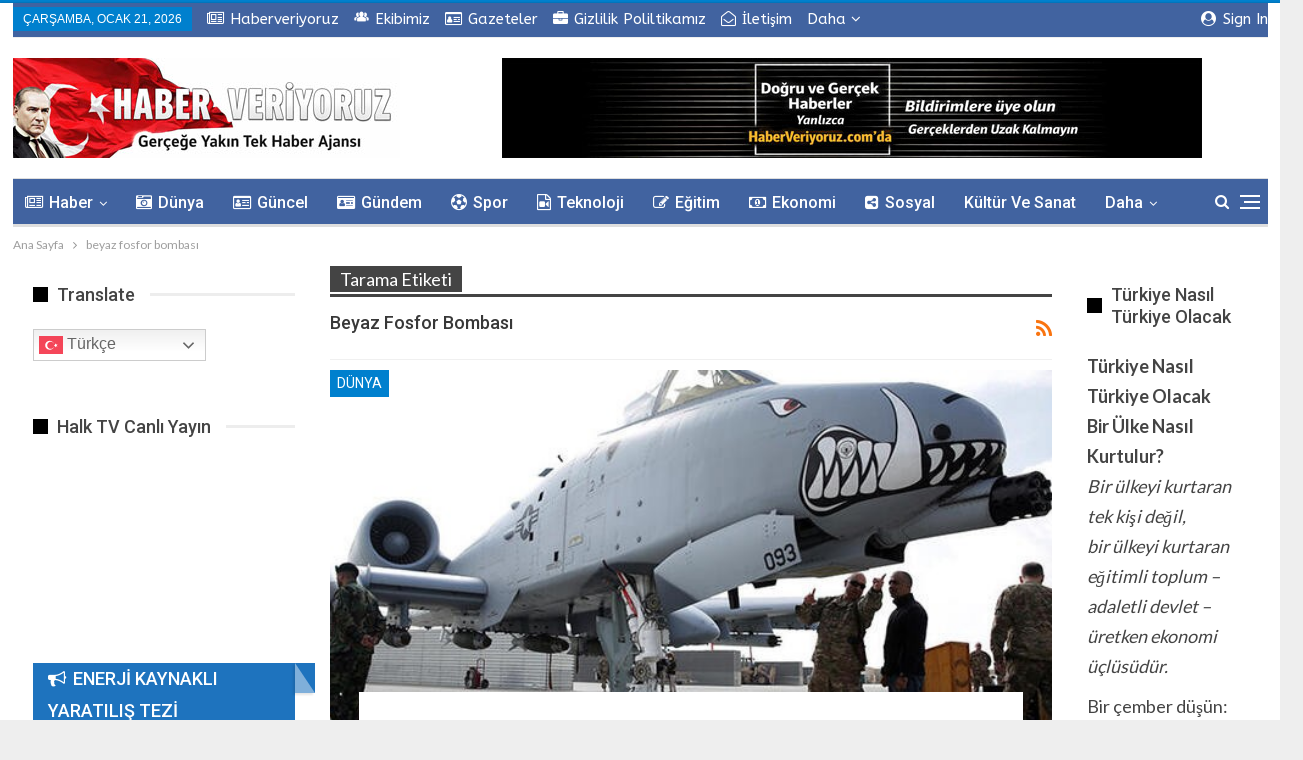

--- FILE ---
content_type: text/html; charset=UTF-8
request_url: https://haberveriyoruz.com/tag/beyaz-fosfor-bombasi/
body_size: 21320
content:
<!DOCTYPE html>
<!--[if IE 8]>
<html class="ie ie8" lang="tr"> <![endif]-->
<!--[if IE 9]>
<html class="ie ie9" lang="tr"> <![endif]-->
<!--[if gt IE 9]><!-->
<html lang="tr"> <!--<![endif]-->
<head>
	<!-- Google Tag Manager -->
<script>(function(w,d,s,l,i){w[l]=w[l]||[];w[l].push({'gtm.start':
new Date().getTime(),event:'gtm.js'});var f=d.getElementsByTagName(s)[0],
j=d.createElement(s),dl=l!='dataLayer'?'&l='+l:'';j.async=true;j.src=
'https://www.googletagmanager.com/gtm.js?id='+i+dl;f.parentNode.insertBefore(j,f);
})(window,document,'script','dataLayer','GTM-W3RBD52X');</script>
<!-- End Google Tag Manager -->	<meta charset="UTF-8">
	<meta http-equiv="Content-Type" content="text/html; charset=UTF-8" />
	<meta name="viewport" content="width=device-width, initial-scale=1, shrink-to-fit=no" />
	<link rel="pingback" href="https://haberveriyoruz.com/xmlrpc.php" />

	<title>beyaz fosfor bombası &#8211; Guncel Haber Yayin Sitesi</title>
<meta name='robots' content='max-image-preview:large' />
	<style>img:is([sizes="auto" i], [sizes^="auto," i]) { contain-intrinsic-size: 3000px 1500px }</style>
	<link rel="manifest" href="https://haberveriyoruz.com/wp-json/push-notification/v2/pn-manifest-json">
<!-- Better Open Graph, Schema.org & Twitter Integration -->
<meta property="og:locale" content="tr_tr"/>
<meta property="og:site_name" content="Guncel Haber Yayin Sitesi"/>
<meta property="og:url" content="https://haberveriyoruz.com/tag/beyaz-fosfor-bombasi/"/>
<meta property="og:title" content="Archives"/>
<meta property="og:description" content="Ger&ccedil;ek ve doğru haberler, son dokaki haberleri, haber siteleri, habver veriyoruz"/>
<meta property="og:type" content="website"/>
<meta name="twitter:card" content="summary"/>
<meta name="twitter:url" content="https://haberveriyoruz.com/tag/beyaz-fosfor-bombasi/"/>
<meta name="twitter:title" content="Archives"/>
<meta name="twitter:description" content="Ger&ccedil;ek ve doğru haberler, son dokaki haberleri, haber siteleri, habver veriyoruz"/>
<!-- / Better Open Graph, Schema.org & Twitter Integration. -->
<link rel='dns-prefetch' href='//fonts.googleapis.com' />
<link rel="alternate" type="application/rss+xml" title="Guncel Haber Yayin Sitesi &raquo; akışı" href="https://haberveriyoruz.com/feed/" />
<link rel="alternate" type="application/rss+xml" title="Guncel Haber Yayin Sitesi &raquo; beyaz fosfor bombası etiket akışı" href="https://haberveriyoruz.com/tag/beyaz-fosfor-bombasi/feed/" />
<style id='wp-emoji-styles-inline-css' type='text/css'>

	img.wp-smiley, img.emoji {
		display: inline !important;
		border: none !important;
		box-shadow: none !important;
		height: 1em !important;
		width: 1em !important;
		margin: 0 0.07em !important;
		vertical-align: -0.1em !important;
		background: none !important;
		padding: 0 !important;
	}
</style>
<style id='classic-theme-styles-inline-css' type='text/css'>
/*! This file is auto-generated */
.wp-block-button__link{color:#fff;background-color:#32373c;border-radius:9999px;box-shadow:none;text-decoration:none;padding:calc(.667em + 2px) calc(1.333em + 2px);font-size:1.125em}.wp-block-file__button{background:#32373c;color:#fff;text-decoration:none}
</style>
<style id='global-styles-inline-css' type='text/css'>
:root{--wp--preset--aspect-ratio--square: 1;--wp--preset--aspect-ratio--4-3: 4/3;--wp--preset--aspect-ratio--3-4: 3/4;--wp--preset--aspect-ratio--3-2: 3/2;--wp--preset--aspect-ratio--2-3: 2/3;--wp--preset--aspect-ratio--16-9: 16/9;--wp--preset--aspect-ratio--9-16: 9/16;--wp--preset--color--black: #000000;--wp--preset--color--cyan-bluish-gray: #abb8c3;--wp--preset--color--white: #ffffff;--wp--preset--color--pale-pink: #f78da7;--wp--preset--color--vivid-red: #cf2e2e;--wp--preset--color--luminous-vivid-orange: #ff6900;--wp--preset--color--luminous-vivid-amber: #fcb900;--wp--preset--color--light-green-cyan: #7bdcb5;--wp--preset--color--vivid-green-cyan: #00d084;--wp--preset--color--pale-cyan-blue: #8ed1fc;--wp--preset--color--vivid-cyan-blue: #0693e3;--wp--preset--color--vivid-purple: #9b51e0;--wp--preset--gradient--vivid-cyan-blue-to-vivid-purple: linear-gradient(135deg,rgba(6,147,227,1) 0%,rgb(155,81,224) 100%);--wp--preset--gradient--light-green-cyan-to-vivid-green-cyan: linear-gradient(135deg,rgb(122,220,180) 0%,rgb(0,208,130) 100%);--wp--preset--gradient--luminous-vivid-amber-to-luminous-vivid-orange: linear-gradient(135deg,rgba(252,185,0,1) 0%,rgba(255,105,0,1) 100%);--wp--preset--gradient--luminous-vivid-orange-to-vivid-red: linear-gradient(135deg,rgba(255,105,0,1) 0%,rgb(207,46,46) 100%);--wp--preset--gradient--very-light-gray-to-cyan-bluish-gray: linear-gradient(135deg,rgb(238,238,238) 0%,rgb(169,184,195) 100%);--wp--preset--gradient--cool-to-warm-spectrum: linear-gradient(135deg,rgb(74,234,220) 0%,rgb(151,120,209) 20%,rgb(207,42,186) 40%,rgb(238,44,130) 60%,rgb(251,105,98) 80%,rgb(254,248,76) 100%);--wp--preset--gradient--blush-light-purple: linear-gradient(135deg,rgb(255,206,236) 0%,rgb(152,150,240) 100%);--wp--preset--gradient--blush-bordeaux: linear-gradient(135deg,rgb(254,205,165) 0%,rgb(254,45,45) 50%,rgb(107,0,62) 100%);--wp--preset--gradient--luminous-dusk: linear-gradient(135deg,rgb(255,203,112) 0%,rgb(199,81,192) 50%,rgb(65,88,208) 100%);--wp--preset--gradient--pale-ocean: linear-gradient(135deg,rgb(255,245,203) 0%,rgb(182,227,212) 50%,rgb(51,167,181) 100%);--wp--preset--gradient--electric-grass: linear-gradient(135deg,rgb(202,248,128) 0%,rgb(113,206,126) 100%);--wp--preset--gradient--midnight: linear-gradient(135deg,rgb(2,3,129) 0%,rgb(40,116,252) 100%);--wp--preset--font-size--small: 13px;--wp--preset--font-size--medium: 20px;--wp--preset--font-size--large: 36px;--wp--preset--font-size--x-large: 42px;--wp--preset--spacing--20: 0.44rem;--wp--preset--spacing--30: 0.67rem;--wp--preset--spacing--40: 1rem;--wp--preset--spacing--50: 1.5rem;--wp--preset--spacing--60: 2.25rem;--wp--preset--spacing--70: 3.38rem;--wp--preset--spacing--80: 5.06rem;--wp--preset--shadow--natural: 6px 6px 9px rgba(0, 0, 0, 0.2);--wp--preset--shadow--deep: 12px 12px 50px rgba(0, 0, 0, 0.4);--wp--preset--shadow--sharp: 6px 6px 0px rgba(0, 0, 0, 0.2);--wp--preset--shadow--outlined: 6px 6px 0px -3px rgba(255, 255, 255, 1), 6px 6px rgba(0, 0, 0, 1);--wp--preset--shadow--crisp: 6px 6px 0px rgba(0, 0, 0, 1);}:where(.is-layout-flex){gap: 0.5em;}:where(.is-layout-grid){gap: 0.5em;}body .is-layout-flex{display: flex;}.is-layout-flex{flex-wrap: wrap;align-items: center;}.is-layout-flex > :is(*, div){margin: 0;}body .is-layout-grid{display: grid;}.is-layout-grid > :is(*, div){margin: 0;}:where(.wp-block-columns.is-layout-flex){gap: 2em;}:where(.wp-block-columns.is-layout-grid){gap: 2em;}:where(.wp-block-post-template.is-layout-flex){gap: 1.25em;}:where(.wp-block-post-template.is-layout-grid){gap: 1.25em;}.has-black-color{color: var(--wp--preset--color--black) !important;}.has-cyan-bluish-gray-color{color: var(--wp--preset--color--cyan-bluish-gray) !important;}.has-white-color{color: var(--wp--preset--color--white) !important;}.has-pale-pink-color{color: var(--wp--preset--color--pale-pink) !important;}.has-vivid-red-color{color: var(--wp--preset--color--vivid-red) !important;}.has-luminous-vivid-orange-color{color: var(--wp--preset--color--luminous-vivid-orange) !important;}.has-luminous-vivid-amber-color{color: var(--wp--preset--color--luminous-vivid-amber) !important;}.has-light-green-cyan-color{color: var(--wp--preset--color--light-green-cyan) !important;}.has-vivid-green-cyan-color{color: var(--wp--preset--color--vivid-green-cyan) !important;}.has-pale-cyan-blue-color{color: var(--wp--preset--color--pale-cyan-blue) !important;}.has-vivid-cyan-blue-color{color: var(--wp--preset--color--vivid-cyan-blue) !important;}.has-vivid-purple-color{color: var(--wp--preset--color--vivid-purple) !important;}.has-black-background-color{background-color: var(--wp--preset--color--black) !important;}.has-cyan-bluish-gray-background-color{background-color: var(--wp--preset--color--cyan-bluish-gray) !important;}.has-white-background-color{background-color: var(--wp--preset--color--white) !important;}.has-pale-pink-background-color{background-color: var(--wp--preset--color--pale-pink) !important;}.has-vivid-red-background-color{background-color: var(--wp--preset--color--vivid-red) !important;}.has-luminous-vivid-orange-background-color{background-color: var(--wp--preset--color--luminous-vivid-orange) !important;}.has-luminous-vivid-amber-background-color{background-color: var(--wp--preset--color--luminous-vivid-amber) !important;}.has-light-green-cyan-background-color{background-color: var(--wp--preset--color--light-green-cyan) !important;}.has-vivid-green-cyan-background-color{background-color: var(--wp--preset--color--vivid-green-cyan) !important;}.has-pale-cyan-blue-background-color{background-color: var(--wp--preset--color--pale-cyan-blue) !important;}.has-vivid-cyan-blue-background-color{background-color: var(--wp--preset--color--vivid-cyan-blue) !important;}.has-vivid-purple-background-color{background-color: var(--wp--preset--color--vivid-purple) !important;}.has-black-border-color{border-color: var(--wp--preset--color--black) !important;}.has-cyan-bluish-gray-border-color{border-color: var(--wp--preset--color--cyan-bluish-gray) !important;}.has-white-border-color{border-color: var(--wp--preset--color--white) !important;}.has-pale-pink-border-color{border-color: var(--wp--preset--color--pale-pink) !important;}.has-vivid-red-border-color{border-color: var(--wp--preset--color--vivid-red) !important;}.has-luminous-vivid-orange-border-color{border-color: var(--wp--preset--color--luminous-vivid-orange) !important;}.has-luminous-vivid-amber-border-color{border-color: var(--wp--preset--color--luminous-vivid-amber) !important;}.has-light-green-cyan-border-color{border-color: var(--wp--preset--color--light-green-cyan) !important;}.has-vivid-green-cyan-border-color{border-color: var(--wp--preset--color--vivid-green-cyan) !important;}.has-pale-cyan-blue-border-color{border-color: var(--wp--preset--color--pale-cyan-blue) !important;}.has-vivid-cyan-blue-border-color{border-color: var(--wp--preset--color--vivid-cyan-blue) !important;}.has-vivid-purple-border-color{border-color: var(--wp--preset--color--vivid-purple) !important;}.has-vivid-cyan-blue-to-vivid-purple-gradient-background{background: var(--wp--preset--gradient--vivid-cyan-blue-to-vivid-purple) !important;}.has-light-green-cyan-to-vivid-green-cyan-gradient-background{background: var(--wp--preset--gradient--light-green-cyan-to-vivid-green-cyan) !important;}.has-luminous-vivid-amber-to-luminous-vivid-orange-gradient-background{background: var(--wp--preset--gradient--luminous-vivid-amber-to-luminous-vivid-orange) !important;}.has-luminous-vivid-orange-to-vivid-red-gradient-background{background: var(--wp--preset--gradient--luminous-vivid-orange-to-vivid-red) !important;}.has-very-light-gray-to-cyan-bluish-gray-gradient-background{background: var(--wp--preset--gradient--very-light-gray-to-cyan-bluish-gray) !important;}.has-cool-to-warm-spectrum-gradient-background{background: var(--wp--preset--gradient--cool-to-warm-spectrum) !important;}.has-blush-light-purple-gradient-background{background: var(--wp--preset--gradient--blush-light-purple) !important;}.has-blush-bordeaux-gradient-background{background: var(--wp--preset--gradient--blush-bordeaux) !important;}.has-luminous-dusk-gradient-background{background: var(--wp--preset--gradient--luminous-dusk) !important;}.has-pale-ocean-gradient-background{background: var(--wp--preset--gradient--pale-ocean) !important;}.has-electric-grass-gradient-background{background: var(--wp--preset--gradient--electric-grass) !important;}.has-midnight-gradient-background{background: var(--wp--preset--gradient--midnight) !important;}.has-small-font-size{font-size: var(--wp--preset--font-size--small) !important;}.has-medium-font-size{font-size: var(--wp--preset--font-size--medium) !important;}.has-large-font-size{font-size: var(--wp--preset--font-size--large) !important;}.has-x-large-font-size{font-size: var(--wp--preset--font-size--x-large) !important;}
:where(.wp-block-post-template.is-layout-flex){gap: 1.25em;}:where(.wp-block-post-template.is-layout-grid){gap: 1.25em;}
:where(.wp-block-columns.is-layout-flex){gap: 2em;}:where(.wp-block-columns.is-layout-grid){gap: 2em;}
:root :where(.wp-block-pullquote){font-size: 1.5em;line-height: 1.6;}
</style>
<link rel='stylesheet' id='contact-form-7-css' href='https://haberveriyoruz.com/wp-content/plugins/contact-form-7/includes/css/styles.css?ver=6.1.3' type='text/css' media='all' />
<link rel='stylesheet' id='publisher-child-css' href='https://haberveriyoruz.com/wp-content/themes/publisher-child/style.css?ver=1.0.0' type='text/css' media='all' />
<link rel='stylesheet' id='better-framework-main-fonts-css' href='https://fonts.googleapis.com/css?family=Lato:400,700%7CRoboto:400,500%7CABeeZee:400&#038;display=swap' type='text/css' media='all' />
<script type="text/javascript" src="https://haberveriyoruz.com/wp-includes/js/jquery/jquery.min.js?ver=3.7.1" id="jquery-core-js"></script>
<script type="text/javascript" src="https://haberveriyoruz.com/wp-includes/js/jquery/jquery-migrate.min.js?ver=3.4.1" id="jquery-migrate-js"></script>
<!--[if lt IE 9]>
<script type="text/javascript" src="https://haberveriyoruz.com/wp-content/plugins/blockquote-pack-pro/includes/libs/better-framework/assets/js/html5shiv.min.js?ver=3.15.0" id="bf-html5shiv-js"></script>
<![endif]-->
<!--[if lt IE 9]>
<script type="text/javascript" src="https://haberveriyoruz.com/wp-content/plugins/blockquote-pack-pro/includes/libs/better-framework/assets/js/respond.min.js?ver=3.15.0" id="bf-respond-js"></script>
<![endif]-->
<script type="text/javascript" src="https://haberveriyoruz.com/wp-content/plugins/stock-market-ticker/assets/stockdio-wp.js?ver=1.9.24" id="customStockdioJs-js"></script>
<link rel="https://api.w.org/" href="https://haberveriyoruz.com/wp-json/" /><link rel="alternate" title="JSON" type="application/json" href="https://haberveriyoruz.com/wp-json/wp/v2/tags/25918" /><link rel="EditURI" type="application/rsd+xml" title="RSD" href="https://haberveriyoruz.com/xmlrpc.php?rsd" />
<meta name="generator" content="WordPress 6.8.3" />
<meta name="generator" content="Powered by Visual Composer - drag and drop page builder for WordPress."/>
<!--[if lte IE 9]><link rel="stylesheet" type="text/css" href="https://haberveriyoruz.com/wp-content/plugins/js_composer/assets/css/vc_lte_ie9.min.css" media="screen"><![endif]--><script type="application/ld+json">{
    "@context": "http://schema.org/",
    "@type": "Organization",
    "@id": "#organization",
    "logo": {
        "@type": "ImageObject",
        "url": "https://haberveriyoruz.com/wp-content/uploads/2026/01/yenilogomasaustu.jpg"
    },
    "url": "https://haberveriyoruz.com/",
    "name": "Guncel Haber Yayin Sitesi",
    "description": "Ger&ccedil;ek ve do\u011fru haberler, son dokaki haberleri, haber siteleri, habver veriyoruz"
}</script>
<script type="application/ld+json">{
    "@context": "http://schema.org/",
    "@type": "WebSite",
    "name": "Guncel Haber Yayin Sitesi",
    "alternateName": "Ger&ccedil;ek ve do\u011fru haberler, son dokaki haberleri, haber siteleri, habver veriyoruz",
    "url": "https://haberveriyoruz.com/"
}</script>
<link rel='stylesheet' id='bf-slick' href='https://haberveriyoruz.com/wp-content/plugins/blockquote-pack-pro/includes/libs/better-framework/assets/css/slick.min.css' type='text/css' media='all' />
<link rel='stylesheet' id='fontawesome' href='https://haberveriyoruz.com/wp-content/plugins/blockquote-pack-pro/includes/libs/better-framework/assets/css/font-awesome.min.css' type='text/css' media='all' />
<link rel='stylesheet' id='br-numbers' href='https://fonts.googleapis.com/css?family=Oswald&text=0123456789./\%' type='text/css' media='all' />
<link rel='stylesheet' id='better-reviews' href='https://haberveriyoruz.com/wp-content/plugins/better-reviews/css/better-reviews.min.css' type='text/css' media='all' />
<link rel='stylesheet' id='bs-icons' href='https://haberveriyoruz.com/wp-content/plugins/blockquote-pack-pro/includes/libs/better-framework/assets/css/bs-icons.css' type='text/css' media='all' />
<link rel='stylesheet' id='blockquote-pack-pro' href='https://haberveriyoruz.com/wp-content/plugins/blockquote-pack-pro/css/blockquote-pack.min.css' type='text/css' media='all' />
<link rel='stylesheet' id='smart-lists-pack-pro' href='https://haberveriyoruz.com/wp-content/plugins/smart-lists-pack-pr/css/smart-lists-pack.min.css' type='text/css' media='all' />
<link rel='stylesheet' id='pretty-photo' href='https://haberveriyoruz.com/wp-content/plugins/blockquote-pack-pro/includes/libs/better-framework/assets/css/pretty-photo.min.css' type='text/css' media='all' />
<link rel='stylesheet' id='theme-libs' href='https://haberveriyoruz.com/wp-content/themes/publisher/css/theme-libs.min.css' type='text/css' media='all' />
<link rel='stylesheet' id='publisher' href='https://haberveriyoruz.com/wp-content/themes/publisher/style-4.0.0.min.css' type='text/css' media='all' />
<link rel='stylesheet' id='4.0.0-1768831051' href='https://haberveriyoruz.com/wp-content/bs-booster-cache/4ca18f09e166f8c8bcf00e1667b2ad61.css' type='text/css' media='all' />
<link rel="icon" href="https://haberveriyoruz.com/wp-content/uploads/2018/03/cropped-yenilogo-32x32.png" sizes="32x32" />
<link rel="icon" href="https://haberveriyoruz.com/wp-content/uploads/2018/03/cropped-yenilogo-192x192.png" sizes="192x192" />
<link rel="apple-touch-icon" href="https://haberveriyoruz.com/wp-content/uploads/2018/03/cropped-yenilogo-180x180.png" />
<meta name="msapplication-TileImage" content="https://haberveriyoruz.com/wp-content/uploads/2018/03/cropped-yenilogo-270x270.png" />
<noscript><style type="text/css"> .wpb_animate_when_almost_visible { opacity: 1; }</style></noscript></head>

<body class="archive tag tag-beyaz-fosfor-bombasi tag-25918 wp-theme-publisher wp-child-theme-publisher-child snd-default active-light-box active-top-line ltr close-rh page-layout-3-col-3 boxed active-sticky-sidebar main-menu-sticky-smart active-ajax-search  wpb-js-composer js-comp-ver-5.0.1 vc_responsive bs-ll-a" dir="ltr">
<!-- Google Tag Manager (noscript) -->
<noscript><iframe src="https://www.googletagmanager.com/ns.html?id=GTM-W3RBD52X"
height="0" width="0" style="display:none;visibility:hidden"></iframe></noscript>
<!-- End Google Tag Manager (noscript) --><div class="off-canvas-overlay"></div>
<div class="off-canvas-container right skin-white">
	<div class="off-canvas-inner">
		<spn class="canvas-close"><i></i></spn>
					<div class="off-canvas-header">
									<div class="logo">

						<a href="https://haberveriyoruz.com/">
							<img src="https://haberveriyoruz.com/wp-content/uploads/2025/03/logocep-1.png"
							     alt="Haber Veriyoruz">
						</a>
					</div>
										<div class="site-name">Haber Veriyoruz</div>
									<div class="site-description">Güncel Haber Yayın ve Yorum Sitesi</div>
			</div>
						<div class="off-canvas-search">
				<form role="search" method="get" action="https://haberveriyoruz.com">
					<input type="text" name="s" value=""
					       placeholder="Arama...">
					<i class="fa fa-search"></i>
				</form>
			</div>
						<nav class="off-canvas-menu">
				<ul class="menu bsm-pure clearfix">
					<li id="menu-item-44878" class="menu-have-icon menu-icon-type-fontawesome menu-item menu-item-type-taxonomy menu-item-object-category menu-item-has-children menu-term-1 better-anim-fade menu-item-44878"><a href="https://haberveriyoruz.com/category/haber-siteleri/"><i class="bf-icon  fa fa-newspaper-o"></i>Haber</a>
<ul class="sub-menu">
	<li id="menu-item-49356" class="menu-item menu-item-type-post_type menu-item-object-page better-anim-fade menu-item-49356"><a href="https://haberveriyoruz.com/mehmet-arkin-gurbuz/hakikat-platformu/">Hakikat Platformu</a></li>
	<li id="menu-item-49360" class="menu-item menu-item-type-taxonomy menu-item-object-category menu-term-48707 better-anim-fade menu-item-49360"><a href="https://haberveriyoruz.com/category/enerji-kaynakli-yaratilis-tezi/">Enerji Kaynaklı Yaratılış Tezi</a></li>
	<li id="menu-item-49405" class="menu-item menu-item-type-taxonomy menu-item-object-category menu-term-48781 better-anim-fade menu-item-49405"><a href="https://haberveriyoruz.com/category/uyuyan-insanlik/">Uyuyan İnsanlık</a></li>
	<li id="menu-item-44891" class="menu-item menu-item-type-taxonomy menu-item-object-category menu-item-has-children menu-term-43310 better-anim-fade menu-item-44891"><a href="https://haberveriyoruz.com/category/hikayeler/">Hikayeler</a>
	<ul class="sub-menu">
		<li id="menu-item-44892" class="menu-item menu-item-type-taxonomy menu-item-object-category menu-term-43311 better-anim-fade menu-item-44892"><a href="https://haberveriyoruz.com/category/hikayeler/bilim-kurgu/">Bilim Kurgu</a></li>
		<li id="menu-item-44893" class="menu-item menu-item-type-taxonomy menu-item-object-category menu-term-43312 better-anim-fade menu-item-44893"><a href="https://haberveriyoruz.com/category/hikayeler/yarinin-sessiz-ayak-sesleri/">Yarının Sessiz Ayak Sesleri</a></li>
	</ul>
</li>
	<li id="menu-item-44894" class="menu-item menu-item-type-taxonomy menu-item-object-category menu-item-has-children menu-term-638 better-anim-fade menu-item-44894"><a href="https://haberveriyoruz.com/category/mehmet-arkin-gurbuz/">Yazarlar</a>
	<ul class="sub-menu">
		<li id="menu-item-44896" class="menu-item menu-item-type-taxonomy menu-item-object-category menu-term-639 better-anim-fade menu-item-44896"><a href="https://haberveriyoruz.com/category/mehmet-arkin-gurbuz/dunyanin-gercekleri/">Mehmet Arkın</a></li>
	</ul>
</li>
</ul>
</li>
<li id="menu-item-44879" class="menu-have-icon menu-icon-type-fontawesome menu-item menu-item-type-taxonomy menu-item-object-category menu-term-9 better-anim-fade menu-item-44879"><a href="https://haberveriyoruz.com/category/dunyadan-haber/"><i class="bf-icon  fa fa-camera-retro"></i>Dünya</a></li>
<li id="menu-item-44880" class="menu-have-icon menu-icon-type-fontawesome menu-item menu-item-type-taxonomy menu-item-object-category menu-term-124 better-anim-fade menu-item-44880"><a href="https://haberveriyoruz.com/category/guncel-haberler/"><i class="bf-icon  fa fa-drivers-license-o"></i>Güncel</a></li>
<li id="menu-item-44881" class="menu-have-icon menu-icon-type-fontawesome menu-item menu-item-type-taxonomy menu-item-object-category menu-term-5 better-anim-fade menu-item-44881"><a href="https://haberveriyoruz.com/category/gundem-haberleri/"><i class="bf-icon  fa fa-drivers-license"></i>Gündem</a></li>
<li id="menu-item-44882" class="menu-have-icon menu-icon-type-fontawesome menu-item menu-item-type-taxonomy menu-item-object-category menu-term-7 better-anim-fade menu-item-44882"><a href="https://haberveriyoruz.com/category/spor-haberleri/"><i class="bf-icon  fa fa-futbol-o"></i>Spor</a></li>
<li id="menu-item-44890" class="menu-have-icon menu-icon-type-fontawesome menu-item menu-item-type-taxonomy menu-item-object-category menu-term-8 better-anim-fade menu-item-44890"><a href="https://haberveriyoruz.com/category/yeni-teknoloji-haberler/"><i class="bf-icon  fa fa-file-video-o"></i>Teknoloji</a></li>
<li id="menu-item-44883" class="menu-have-icon menu-icon-type-fontawesome menu-item menu-item-type-taxonomy menu-item-object-category menu-term-219 better-anim-fade menu-item-44883"><a href="https://haberveriyoruz.com/category/egitim-haberleri/"><i class="bf-icon  fa fa-edit"></i>Eğitim</a></li>
<li id="menu-item-44884" class="menu-have-icon menu-icon-type-fontawesome menu-item menu-item-type-taxonomy menu-item-object-category menu-term-82 better-anim-fade menu-item-44884"><a href="https://haberveriyoruz.com/category/ekonomi-haberleri/"><i class="bf-icon  fa fa-money"></i>Ekonomi</a></li>
<li id="menu-item-44888" class="menu-have-icon menu-icon-type-fontawesome menu-item menu-item-type-taxonomy menu-item-object-category menu-term-6 better-anim-fade menu-item-44888"><a href="https://haberveriyoruz.com/category/sosyal-haberler/"><i class="bf-icon  fa fa-share-alt-square"></i>Sosyal</a></li>
<li id="menu-item-48712" class="menu-item menu-item-type-taxonomy menu-item-object-category menu-term-48094 better-anim-fade menu-item-48712"><a href="https://haberveriyoruz.com/category/kultur-ve-sanat/">Kültür ve Sanat</a></li>
<li id="menu-item-44887" class="menu-have-icon menu-icon-type-fontawesome menu-item menu-item-type-taxonomy menu-item-object-category menu-term-4 better-anim-fade menu-item-44887"><a href="https://haberveriyoruz.com/category/politika-haberleri/"><i class="bf-icon  fa fa-group"></i>Politika</a></li>
<li id="menu-item-44889" class="menu-have-icon menu-icon-type-fontawesome menu-item menu-item-type-taxonomy menu-item-object-category menu-term-3 better-anim-fade menu-item-44889"><a href="https://haberveriyoruz.com/category/saglik-haberleri/"><i class="bf-icon  fa fa-heartbeat"></i>Sağlık</a></li>
<li id="menu-item-44885" class="menu-have-icon menu-icon-type-bs-icons menu-item menu-item-type-taxonomy menu-item-object-category menu-term-7201 better-anim-fade menu-item-44885"><a href="https://haberveriyoruz.com/category/firma-haberleri/"><i class="bf-icon  bsfi-comments-7"></i>Firmalar</a></li>
				</ul>
			</nav>
						<div class="off_canvas_footer">
				<div class="off_canvas_footer-info entry-content">
					<p style="text-align: center;">0 555 339 7979 - 0 532 708 30 04</p>
				</div>
			</div>
				</div>
</div>
		<div class="main-wrap content-main-wrap">
			<header id="header" class="site-header header-style-2 boxed" itemscope="itemscope" itemtype="https://schema.org/WPHeader">

		<section class="topbar topbar-style-1 hidden-xs hidden-xs">
	<div class="content-wrap">
		<div class="container">
			<div class="topbar-inner clearfix">

									<div class="section-links">
													<a class="topbar-sign-in "
							   data-toggle="modal" data-target="#bsLoginModal">
								<i class="fa fa-user-circle"></i> Sign in							</a>

							<div class="modal sign-in-modal fade" id="bsLoginModal" tabindex="-1" role="dialog"
							     style="display: none">
								<div class="modal-dialog" role="document">
									<div class="modal-content">
											<span class="close-modal" data-dismiss="modal" aria-label="Close"><i
														class="fa fa-close"></i></span>
										<div class="modal-body">
											<div  class="bs-shortcode bs-login-shortcode ">
		<div class="bs-login bs-type-login"  style="display:none">

					<div class="bs-login-panel bs-login-sign-panel bs-current-login-panel">
								<form name="loginform"
				      action="https://haberveriyoruz.com/wp-login.php" method="post">

					
					<div class="login-header">
						<span class="login-icon fa fa-user-circle main-color"></span>
						<p>Welcome, Login to your account.</p>
					</div>
					
					<div class="login-field login-username">
						<input type="text" name="log" id="user_login" class="input"
						       value="" size="20"
						       placeholder="Username or Email..." required/>
					</div>

					<div class="login-field login-password">
						<input type="password" name="pwd" id="user_pass"
						       class="input"
						       value="" size="20" placeholder="Password..."
						       required/>
					</div>

					
					<div class="login-field">
						<a href="https://haberveriyoruz.com/wp-login.php?action=lostpassword&redirect_to=https%3A%2F%2Fhaberveriyoruz.com%2Ftag%2Fbeyaz-fosfor-bombasi%2F"
						   class="go-reset-panel">Forget password?</a>

													<span class="login-remember">
														<input class="remember-checkbox" name="rememberme" type="checkbox"
								       id="rememberme"
								       value="forever"  />
							<label class="remember-label">Remember me</label>
						</span>
											</div>

					
					<div class="login-field login-submit">
						<input type="submit" name="wp-submit"
						       class="button-primary login-btn"
						       value="Log In"/>
						<input type="hidden" name="redirect_to" value="https://haberveriyoruz.com/tag/beyaz-fosfor-bombasi/"/>
					</div>

									</form>
			</div>

			<div class="bs-login-panel bs-login-reset-panel">

				<span class="go-login-panel"><i
							class="fa fa-angle-left"></i> Sign in</span>

				<div class="bs-login-reset-panel-inner">
					<div class="login-header">
						<span class="login-icon fa fa-support"></span>
						<p>Recover your password.</p>
						<p>A password will be e-mailed to you.</p>
					</div>
										<form name="lostpasswordform" id="lostpasswordform"
					      action="https://haberveriyoruz.com/wp-login.php?action=lostpassword"
					      method="post">

						<div class="login-field reset-username">
							<input type="text" name="user_login" class="input" value=""
							       placeholder="Username or Email..."
							       required/>
						</div>

						
						<div class="login-field reset-submit">

							<input type="hidden" name="redirect_to" value=""/>
							<input type="submit" name="wp-submit" class="login-btn"
							       value="Send My Password"/>

						</div>
					</form>
				</div>
			</div>
			</div>
	</div>
										</div>
									</div>
								</div>
							</div>
												</div>
				
				<div class="section-menu">
						<div id="menu-top" class="menu top-menu-wrapper" role="navigation" itemscope="itemscope" itemtype="https://schema.org/SiteNavigationElement">
		<nav class="top-menu-container">

			<ul id="top-navigation" class="top-menu menu clearfix bsm-pure">
									<li id="topbar-date" class="menu-item menu-item-date">
					<span
						class="topbar-date">Çarşamba, Ocak 21, 2026</span>
					</li>
					<li id="menu-item-45097" class="menu-have-icon menu-icon-type-fontawesome menu-item menu-item-type-post_type menu-item-object-page better-anim-fade menu-item-45097"><a href="https://haberveriyoruz.com/haberveriyoruz/"><i class="bf-icon  fa fa-newspaper-o"></i>Haberveriyoruz</a></li>
<li id="menu-item-45089" class="menu-have-icon menu-icon-type-bs-icons menu-item menu-item-type-post_type menu-item-object-page better-anim-fade menu-item-45089"><a href="https://haberveriyoruz.com/yazarlarimiz/"><i class="bf-icon  bsfi-members"></i>Ekibimiz</a></li>
<li id="menu-item-45090" class="menu-have-icon menu-icon-type-fontawesome menu-item menu-item-type-post_type menu-item-object-page better-anim-fade menu-item-45090"><a href="https://haberveriyoruz.com/gazeteler/"><i class="bf-icon  fa fa-id-card-o"></i>Gazeteler</a></li>
<li id="menu-item-45091" class="menu-have-icon menu-icon-type-fontawesome menu-item menu-item-type-post_type menu-item-object-page better-anim-fade menu-item-45091"><a href="https://haberveriyoruz.com/gizlilik-poliltikamiz/"><i class="bf-icon  fa fa-briefcase"></i>Gizlilik Poliltikamız</a></li>
<li id="menu-item-45092" class="menu-have-icon menu-icon-type-fontawesome menu-item menu-item-type-post_type menu-item-object-page better-anim-fade menu-item-45092"><a href="https://haberveriyoruz.com/iletisim-2/"><i class="bf-icon  fa fa-envelope-open-o"></i>İletişim</a></li>
<li id="menu-item-45093" class="menu-have-icon menu-icon-type-fontawesome menu-item menu-item-type-post_type menu-item-object-page better-anim-fade menu-item-45093"><a href="https://haberveriyoruz.com/reklam-banner/"><i class="bf-icon  fa fa-bullhorn"></i>Reklam Banner</a></li>
<li style="position:relative;" class="menu-item menu-item-gtranslate"><div style="position:absolute;white-space:nowrap;" id="gtranslate_menu_wrapper_68596"></div></li>			</ul>

		</nav>
	</div>
				</div>
			</div>
		</div>
	</div>
</section>
		<div class="header-inner">
			<div class="content-wrap">
				<div class="container">
					<div class="row">
						<div class="row-height">
							<div class="logo-col col-xs-4">
								<div class="col-inside">
									<div id="site-branding" class="site-branding">
	<p  id="site-title" class="logo h1 img-logo">
	<a href="https://haberveriyoruz.com/" itemprop="url" rel="home">
					<img id="site-logo" src="https://haberveriyoruz.com/wp-content/uploads/2026/01/yenilogomasaustu.jpg"
			     alt="Haber Veriyoruz"  data-bsrjs="https://haberveriyoruz.com/wp-content/uploads/2026/01/yenilogomasaustu.jpg"  />

			<span class="site-title">Haber Veriyoruz - Ger&ccedil;ek ve doğru haberler, son dokaki haberleri, haber siteleri, habver veriyoruz</span>
				</a>
</p>
</div><!-- .site-branding -->
								</div>
							</div>
															<div class="sidebar-col col-xs-8">
									<div class="col-inside">
										<aside id="sidebar" class="sidebar" role="complementary" itemscope="itemscope" itemtype="https://schema.org/WPSideBar">
											<div class="njlhysb adloc-is-banner adloc-show-desktop adloc-show-tablet-portrait adloc-show-tablet-landscape adloc-show-phone njlhysb-loc-header_aside_logo njlhysb-align-center njlhysb-column-1 njlhysb-clearfix no-bg-box-model"><div id="njlhysb-50839-1612623182" class="njlhysb-container njlhysb-type-image " itemscope="" itemtype="https://schema.org/WPAdBlock" data-adid="50839" data-type="image"><a itemprop="url" class="njlhysb-link" href="https://haberveriyoruz.com/reklam-banner/" target="_blank" ><img class="njlhysb-image" src="https://haberveriyoruz.com/wp-content/uploads/2026/01/haberust.jpg" alt="Ust_Siyah_image" /></a></div></div>										</aside>
									</div>
								</div>
														</div>
					</div>
				</div>
			</div>
		</div>

		<div id="menu-main" class="menu main-menu-wrapper show-search-item show-off-canvas menu-actions-btn-width-2" role="navigation" itemscope="itemscope" itemtype="https://schema.org/SiteNavigationElement">
	<div class="main-menu-inner">
		<div class="content-wrap">
			<div class="container">

				<nav class="main-menu-container">
					<ul id="main-navigation" class="main-menu menu bsm-pure clearfix">
						<li class="menu-have-icon menu-icon-type-fontawesome menu-item menu-item-type-taxonomy menu-item-object-category menu-item-has-children menu-term-1 better-anim-fade menu-item-44878"><a href="https://haberveriyoruz.com/category/haber-siteleri/"><i class="bf-icon  fa fa-newspaper-o"></i>Haber</a>
<ul class="sub-menu">
	<li class="menu-item menu-item-type-post_type menu-item-object-page better-anim-fade menu-item-49356"><a href="https://haberveriyoruz.com/mehmet-arkin-gurbuz/hakikat-platformu/">Hakikat Platformu</a></li>
	<li class="menu-item menu-item-type-taxonomy menu-item-object-category menu-term-48707 better-anim-fade menu-item-49360"><a href="https://haberveriyoruz.com/category/enerji-kaynakli-yaratilis-tezi/">Enerji Kaynaklı Yaratılış Tezi</a></li>
	<li class="menu-item menu-item-type-taxonomy menu-item-object-category menu-term-48781 better-anim-fade menu-item-49405"><a href="https://haberveriyoruz.com/category/uyuyan-insanlik/">Uyuyan İnsanlık</a></li>
	<li class="menu-item menu-item-type-taxonomy menu-item-object-category menu-item-has-children menu-term-43310 better-anim-fade menu-item-44891"><a href="https://haberveriyoruz.com/category/hikayeler/">Hikayeler</a>
	<ul class="sub-menu">
		<li class="menu-item menu-item-type-taxonomy menu-item-object-category menu-term-43311 better-anim-fade menu-item-44892"><a href="https://haberveriyoruz.com/category/hikayeler/bilim-kurgu/">Bilim Kurgu</a></li>
		<li class="menu-item menu-item-type-taxonomy menu-item-object-category menu-term-43312 better-anim-fade menu-item-44893"><a href="https://haberveriyoruz.com/category/hikayeler/yarinin-sessiz-ayak-sesleri/">Yarının Sessiz Ayak Sesleri</a></li>
	</ul>
</li>
	<li class="menu-item menu-item-type-taxonomy menu-item-object-category menu-item-has-children menu-term-638 better-anim-fade menu-item-44894"><a href="https://haberveriyoruz.com/category/mehmet-arkin-gurbuz/">Yazarlar</a>
	<ul class="sub-menu">
		<li class="menu-item menu-item-type-taxonomy menu-item-object-category menu-term-639 better-anim-fade menu-item-44896"><a href="https://haberveriyoruz.com/category/mehmet-arkin-gurbuz/dunyanin-gercekleri/">Mehmet Arkın</a></li>
	</ul>
</li>
</ul>
</li>
<li class="menu-have-icon menu-icon-type-fontawesome menu-item menu-item-type-taxonomy menu-item-object-category menu-term-9 better-anim-fade menu-item-44879"><a href="https://haberveriyoruz.com/category/dunyadan-haber/"><i class="bf-icon  fa fa-camera-retro"></i>Dünya</a></li>
<li class="menu-have-icon menu-icon-type-fontawesome menu-item menu-item-type-taxonomy menu-item-object-category menu-term-124 better-anim-fade menu-item-44880"><a href="https://haberveriyoruz.com/category/guncel-haberler/"><i class="bf-icon  fa fa-drivers-license-o"></i>Güncel</a></li>
<li class="menu-have-icon menu-icon-type-fontawesome menu-item menu-item-type-taxonomy menu-item-object-category menu-term-5 better-anim-fade menu-item-44881"><a href="https://haberveriyoruz.com/category/gundem-haberleri/"><i class="bf-icon  fa fa-drivers-license"></i>Gündem</a></li>
<li class="menu-have-icon menu-icon-type-fontawesome menu-item menu-item-type-taxonomy menu-item-object-category menu-term-7 better-anim-fade menu-item-44882"><a href="https://haberveriyoruz.com/category/spor-haberleri/"><i class="bf-icon  fa fa-futbol-o"></i>Spor</a></li>
<li class="menu-have-icon menu-icon-type-fontawesome menu-item menu-item-type-taxonomy menu-item-object-category menu-term-8 better-anim-fade menu-item-44890"><a href="https://haberveriyoruz.com/category/yeni-teknoloji-haberler/"><i class="bf-icon  fa fa-file-video-o"></i>Teknoloji</a></li>
<li class="menu-have-icon menu-icon-type-fontawesome menu-item menu-item-type-taxonomy menu-item-object-category menu-term-219 better-anim-fade menu-item-44883"><a href="https://haberveriyoruz.com/category/egitim-haberleri/"><i class="bf-icon  fa fa-edit"></i>Eğitim</a></li>
<li class="menu-have-icon menu-icon-type-fontawesome menu-item menu-item-type-taxonomy menu-item-object-category menu-term-82 better-anim-fade menu-item-44884"><a href="https://haberveriyoruz.com/category/ekonomi-haberleri/"><i class="bf-icon  fa fa-money"></i>Ekonomi</a></li>
<li class="menu-have-icon menu-icon-type-fontawesome menu-item menu-item-type-taxonomy menu-item-object-category menu-term-6 better-anim-fade menu-item-44888"><a href="https://haberveriyoruz.com/category/sosyal-haberler/"><i class="bf-icon  fa fa-share-alt-square"></i>Sosyal</a></li>
<li class="menu-item menu-item-type-taxonomy menu-item-object-category menu-term-48094 better-anim-fade menu-item-48712"><a href="https://haberveriyoruz.com/category/kultur-ve-sanat/">Kültür ve Sanat</a></li>
<li class="menu-have-icon menu-icon-type-fontawesome menu-item menu-item-type-taxonomy menu-item-object-category menu-term-4 better-anim-fade menu-item-44887"><a href="https://haberveriyoruz.com/category/politika-haberleri/"><i class="bf-icon  fa fa-group"></i>Politika</a></li>
<li class="menu-have-icon menu-icon-type-fontawesome menu-item menu-item-type-taxonomy menu-item-object-category menu-term-3 better-anim-fade menu-item-44889"><a href="https://haberveriyoruz.com/category/saglik-haberleri/"><i class="bf-icon  fa fa-heartbeat"></i>Sağlık</a></li>
<li class="menu-have-icon menu-icon-type-bs-icons menu-item menu-item-type-taxonomy menu-item-object-category menu-term-7201 better-anim-fade menu-item-44885"><a href="https://haberveriyoruz.com/category/firma-haberleri/"><i class="bf-icon  bsfi-comments-7"></i>Firmalar</a></li>
					</ul><!-- #main-navigation -->
											<div class="menu-action-buttons width-2">
															<div class="off-canvas-menu-icon-container off-icon-right">
									<div class="off-canvas-menu-icon">
										<div class="off-canvas-menu-icon-el"></div>
									</div>
								</div>
																<div class="search-container close">
									<span class="search-handler"><i class="fa fa-search"></i></span>

									<div class="search-box clearfix">
										<form role="search" method="get" class="search-form clearfix" action="https://haberveriyoruz.com">
	<input type="search" class="search-field"
	       placeholder="Arama..."
	       value="" name="s"
	       title="Aramak:"
	       autocomplete="off">
	<input type="submit" class="search-submit" value="Arama">
</form><!-- .search-form -->
									</div>
								</div>
														</div>
										</nav><!-- .main-menu-container -->

			</div>
		</div>
	</div>
</div><!-- .menu -->
	</header><!-- .header -->
	<div class="rh-header clearfix dark deferred-block-exclude">
		<div class="rh-container clearfix">

			<div class="menu-container close">
				<span class="menu-handler"><span class="lines"></span></span>
			</div><!-- .menu-container -->

			<div class="logo-container">
				<a href="https://haberveriyoruz.com/" itemprop="url" rel="home">
											<img src="https://haberveriyoruz.com/wp-content/uploads/2025/03/ceplogoyeni.png"
						     alt="Guncel Haber Yayin Sitesi"  data-bsrjs="https://haberveriyoruz.com/wp-content/uploads/2025/03/ceplogoyeni.png"  />				</a>
			</div><!-- .logo-container -->
		</div><!-- .rh-container -->
	</div><!-- .rh-header -->
<nav role="navigation" aria-label="Breadcrumbs" class="bf-breadcrumb clearfix bc-top-style"><div class="content-wrap"><div class="container bf-breadcrumb-container"><ul class="bf-breadcrumb-items" itemscope itemtype="http://schema.org/BreadcrumbList"><meta name="numberOfItems" content="2" /><meta name="itemListOrder" content="Ascending" /><li itemprop="itemListElement" itemscope itemtype="http://schema.org/ListItem" class="bf-breadcrumb-item bf-breadcrumb-begin"><a itemprop="item" href="https://haberveriyoruz.com" rel="home"><span itemprop="name">Ana Sayfa</span></a><meta itemprop="position" content="1" /></li><li itemprop="itemListElement" itemscope itemtype="http://schema.org/ListItem" class="bf-breadcrumb-item bf-breadcrumb-end"><span itemprop="name">beyaz fosfor bombası</span><meta itemprop="item" content="https://haberveriyoruz.com/tag/beyaz-fosfor-bombasi/"/><meta itemprop="position" content="2" /></li></ul></div></div></nav><div class="content-wrap">
		<main id="content" class="content-container">

		<div class="container layout-3-col layout-3-col-3 container layout-bc-before">
			<div class="row main-section">
										<div class="col-sm-7 content-column">
							<section class="archive-title tag-title with-action">
	<div class="pre-title"><span>Tarama Etiketi</span></div>

	<div class="actions-container">
		<a class="rss-link" href="https://haberveriyoruz.com/tag/beyaz-fosfor-bombasi/feed/"><i class="fa fa-rss"></i></a>
	</div>

	<h1 class="page-heading"><span class="h-title">beyaz fosfor bombası</span></h1>

	</section>
	<div class="listing listing-mix-4-2 clearfix ">
		<div class="item-inner">
								<div class="listing listing-classic listing-classic-3 clearfix columns-1">
							<article class="post-26788 type-post format-standard has-post-thumbnail   listing-item listing-item-classic listing-item-classic-3 main-term-9 bsw-7 ">
	<div class="item-inner">
					<div class="featured clearfix">
				<div class="term-badges floated"><span class="term-badge term-9"><a href="https://haberveriyoruz.com/category/dunyadan-haber/">Dünya</a></span></div>				<a  title="Beklenmedik bir şekilde fosfor bombalı roketi çöle bıraktı." data-src="https://haberveriyoruz.com/wp-content/uploads/2019/09/arizonabomba.jpg" data-bs-srcset="{&quot;baseurl&quot;:&quot;https:\/\/haberveriyoruz.com\/wp-content\/uploads\/2019\/09\/&quot;,&quot;sizes&quot;:{&quot;210&quot;:&quot;arizonabomba-210x136.jpg&quot;,&quot;279&quot;:&quot;arizonabomba-279x220.jpg&quot;,&quot;357&quot;:&quot;arizonabomba-357x210.jpg&quot;,&quot;650&quot;:&quot;arizonabomba.jpg&quot;}}"						class="img-holder" href="https://haberveriyoruz.com/beklenmedik-bir-sekilde-fosfor-bombali-roketi-cole-birakti/"></a>
								<div class="title">
					<h2 class="title-tag">					<a href="https://haberveriyoruz.com/beklenmedik-bir-sekilde-fosfor-bombali-roketi-cole-birakti/" class="post-title post-url">
						Beklenmedik bir şekilde fosfor bombalı roketi çöle bıraktı.					</a>
					</h2>				</div>
			</div>
		
		<div class="listing-inner">
					<div class="post-meta">

							<a href="https://haberveriyoruz.com/author/admin/"
				   title="Yazar Makalelerine Göz At"
				   class="post-author-a">
					<i class="post-author author">
						Mehmet Arkin					</i>
				</a>
							<span class="time"><time class="post-published updated"
				                         datetime="2019-09-07T07:21:49+00:00">Eyl 7, 2019</time></span>
						</div>
						<div class="post-summary">
					ABD jeti 'yanlışlıkla' Arizona'ya beyaz fosfor bombası attı.
ABD askeri jeti Arizona eyaletinin Tuscon şehrinde rutin eğitim uçuşundayken beklenmedik bir şekilde fosfor bombalı roketi çöle bıraktı.

Davis-Monthan Hava Kuvvetleri Üssü'nden yapılan açıklamada, "Tucson ile Phoenix arasında bir&hellip;				</div>
							<a class="read-more"
				   href="https://haberveriyoruz.com/beklenmedik-bir-sekilde-fosfor-bombali-roketi-cole-birakti/">Daha fazla oku...</a>
						</div>
	</div>
	</article >
					</div>
							</div>
	</div>
						</div><!-- .content-column -->
												<div class="col-sm-3 sidebar-column sidebar-column-primary">
							<aside id="sidebar-primary-sidebar" class="sidebar" role="complementary" aria-label="Primary Sidebar Sidebar" itemscope="itemscope" itemtype="https://schema.org/WPSideBar">
	<div id="gtranslate-2" class=" h-ni w-t primary-sidebar-widget widget widget_gtranslate"><div class="section-heading sh-t7 sh-s1"><span class="h-text">Translate</span></div><div class="gtranslate_wrapper" id="gt-wrapper-11676266"></div></div><div id="bs-embed-2" class=" h-ni w-t primary-sidebar-widget widget widget_bs-embed"><div class="section-heading sh-t7 sh-s1"><span class="h-text">Halk TV Canlı Yayın</span></div>	<div 			class="bs-shortcode bs-embed clearfix ">
					<div class="bs-embed-item bs-lazy-iframe-wrapper">
				<iframe width="560" height="315" data-src="https://www.youtube.com/embed/WAI46udHHqM?si=yL3774jDgknx6hjm" title="YouTube video player" frameborder="0" allow="accelerometer; autoplay; clipboard-write; encrypted-media; gyroscope; picture-in-picture; web-share" referrerpolicy="strict-origin-when-cross-origin" allowfullscreen></iframe>			</div>
				</div><!-- .bs-embed -->
</div><div id="media_image-16" class=" h-i h-c h-c-dd3333 h-bg h-bg-1e73be w-t primary-sidebar-widget widget widget_media_image"><div class="section-heading sh-t6 sh-s3"><span class="h-text"><i class="bf-icon  fa fa-bullhorn"></i> Enerji Kaynaklı Yaratılış Tezi</span></div><a href="https://haberveriyoruz.com/enerji-kaynakli-yaratilis-teorisi/"><img width="300" height="163" src="https://haberveriyoruz.com/wp-content/uploads/2025/11/yaratilistezi-1-300x163.jpg" class="image wp-image-50064  attachment-medium size-medium" alt="" style="max-width: 100%; height: auto;" decoding="async" srcset="https://haberveriyoruz.com/wp-content/uploads/2025/11/yaratilistezi-1-300x163.jpg 300w, https://haberveriyoruz.com/wp-content/uploads/2025/11/yaratilistezi-1.jpg 308w" sizes="(max-width: 300px) 100vw, 300px" /></a></div><div id="media_image-12" class=" h-i h-c h-c-ffffff h-bg h-bg-1e73be w-t primary-sidebar-widget widget widget_media_image"><div class="section-heading sh-t6 sh-s3"><span class="h-text"><i class="bf-icon  fa fa-exclamation-triangle"></i> 1 Kuruşa 1 Dilim Ekmek</span></div><a href="https://chng.it/4H8kqjYtzM"><img width="300" height="300" src="https://haberveriyoruz.com/wp-content/uploads/2025/04/birkuruslukekmek.png" class="image wp-image-46184  attachment-full size-full" alt="" style="max-width: 100%; height: auto;" decoding="async" fetchpriority="high" srcset="https://haberveriyoruz.com/wp-content/uploads/2025/04/birkuruslukekmek.png 300w, https://haberveriyoruz.com/wp-content/uploads/2025/04/birkuruslukekmek-150x150.png 150w" sizes="(max-width: 300px) 100vw, 300px" /></a></div><div id="media_image-11" class=" h-i w-bg w-bg-efefef h-c h-c-ffffff h-bg h-bg-1e73be w-t primary-sidebar-widget widget widget_media_image"><div class="section-heading sh-t6 sh-s3"><span class="h-text"><i class="bf-icon  fa fa-commenting-o"></i> Protestolar</span></div><a href="https://haberveriyoruz.com/son-donemdeki-protestolarin-baslica-nedenleri/"><img width="300" height="200" src="https://haberveriyoruz.com/wp-content/uploads/2025/03/protesto1.jpg" class="image wp-image-45455  attachment-full size-full" alt="" style="max-width: 100%; height: auto;" decoding="async" /></a></div><div id="media_image-7" class=" h-i h-c h-c-dd3333 h-bg h-bg-dd3333 w-t primary-sidebar-widget widget widget_media_image"><div class="section-heading sh-t6 sh-s10"><span class="h-text"><i class="bf-icon  fa fa-handshake-o"></i> İHEB</span></div><a href="https://haberveriyoruz.com/insan-haklari-evrensel-beyannamesi/"><img width="300" height="300" src="https://haberveriyoruz.com/wp-content/uploads/2025/02/insanhaklaribeyannamesi.png" class="image wp-image-44353  attachment-full size-full" alt="" style="max-width: 100%; height: auto;" decoding="async" loading="lazy" srcset="https://haberveriyoruz.com/wp-content/uploads/2025/02/insanhaklaribeyannamesi.png 300w, https://haberveriyoruz.com/wp-content/uploads/2025/02/insanhaklaribeyannamesi-150x150.png 150w" sizes="auto, (max-width: 300px) 100vw, 300px" /></a></div><div id="bs-thumbnail-listing-3-4" class=" h-i w-bg w-bg-efefef h-c h-c-ffffff h-bg h-bg-1e73be w-t primary-sidebar-widget widget widget_bs-thumbnail-listing-3"><div class=" bs-listing bs-listing-listing-thumbnail-3 bs-listing-single-tab pagination-animate">			<p class="section-heading sh-t6 sh-s3 main-term-6">

			
									<a href="https://haberveriyoruz.com/category/sosyal-haberler/" class="main-link">
							<span class="h-text main-term-6">
								<i class="bf-icon  fa fa-user-circle"></i> Sosyal 							</span>
					</a>
				
			
			</p>
					<div class="bs-pagination-wrapper main-term-6 next_prev bs-slider-first-item">
			<div class="listing listing-thumbnail listing-tb-3 clearfix columns-1">
	<div  class="post-50959 type-post format-standard has-post-thumbnail   listing-item listing-item-thumbnail listing-item-tb-3 main-term-9">
<div class="item-inner clearfix">
			<div class="featured">
			<a  title="Dünyada Çocuk Cinayetleri ve Çocuk Ölümleri." data-src="https://haberveriyoruz.com/wp-content/uploads/2026/01/cocukcinayetleriveolumleri-86x64.jpg" data-bs-srcset="{&quot;baseurl&quot;:&quot;https:\/\/haberveriyoruz.com\/wp-content\/uploads\/2026\/01\/&quot;,&quot;sizes&quot;:{&quot;86&quot;:&quot;cocukcinayetleriveolumleri-86x64.jpg&quot;,&quot;210&quot;:&quot;cocukcinayetleriveolumleri-210x136.jpg&quot;,&quot;725&quot;:&quot;cocukcinayetleriveolumleri.jpg&quot;}}"					class="img-holder" href="https://haberveriyoruz.com/dunyada-cocuk-cinayetleri-ve-cocuk-olumleri/"></a>
					</div>
	<p class="title">	<a class="post-url" href="https://haberveriyoruz.com/dunyada-cocuk-cinayetleri-ve-cocuk-olumleri/" title="Dünyada Çocuk Cinayetleri ve Çocuk Ölümleri.">
		<span class="post-title">
			Dünyada Çocuk Cinayetleri ve Çocuk Ölümleri.		</span>
	</a>
	</p>		<div class="post-meta">

							<span class="time"><time class="post-published updated"
				                         datetime="2026-01-17T08:39:14+00:00">Oca 17, 2026</time></span>
						</div>
		</div>
</div >
<div  class="post-50940 type-post format-standard has-post-thumbnail   listing-item listing-item-thumbnail listing-item-tb-3 main-term-6">
<div class="item-inner clearfix">
			<div class="featured">
			<a  title="Ölümden Neden Korkarız…" data-src="https://haberveriyoruz.com/wp-content/uploads/2026/01/olumbirdonusummudegisimmi-86x64.jpg" data-bs-srcset="{&quot;baseurl&quot;:&quot;https:\/\/haberveriyoruz.com\/wp-content\/uploads\/2026\/01\/&quot;,&quot;sizes&quot;:{&quot;86&quot;:&quot;olumbirdonusummudegisimmi-86x64.jpg&quot;,&quot;210&quot;:&quot;olumbirdonusummudegisimmi-210x136.jpg&quot;,&quot;725&quot;:&quot;olumbirdonusummudegisimmi.jpg&quot;}}"					class="img-holder" href="https://haberveriyoruz.com/olumden-neden-korkariz/"></a>
					</div>
	<p class="title">	<a class="post-url" href="https://haberveriyoruz.com/olumden-neden-korkariz/" title="Ölümden Neden Korkarız…">
		<span class="post-title">
			Ölümden Neden Korkarız…		</span>
	</a>
	</p>		<div class="post-meta">

							<span class="time"><time class="post-published updated"
				                         datetime="2026-01-16T08:20:47+00:00">Oca 16, 2026</time></span>
						</div>
		</div>
</div >
<div  class="post-50914 type-post format-standard has-post-thumbnail   listing-item listing-item-thumbnail listing-item-tb-3 main-term-6">
<div class="item-inner clearfix">
			<div class="featured">
			<a  title="Miraç Kandili ne zaman? Miraç Kandili nedir?" data-src="https://haberveriyoruz.com/wp-content/uploads/2026/01/miracnedirnezaman-86x64.jpg" data-bs-srcset="{&quot;baseurl&quot;:&quot;https:\/\/haberveriyoruz.com\/wp-content\/uploads\/2026\/01\/&quot;,&quot;sizes&quot;:{&quot;86&quot;:&quot;miracnedirnezaman-86x64.jpg&quot;,&quot;210&quot;:&quot;miracnedirnezaman-210x136.jpg&quot;,&quot;725&quot;:&quot;miracnedirnezaman.jpg&quot;}}"					class="img-holder" href="https://haberveriyoruz.com/mirac-kandili-ne-zaman-mirac-kandili-nedir/"></a>
					</div>
	<p class="title">	<a class="post-url" href="https://haberveriyoruz.com/mirac-kandili-ne-zaman-mirac-kandili-nedir/" title="Miraç Kandili ne zaman? Miraç Kandili nedir?">
		<span class="post-title">
			Miraç Kandili ne zaman? Miraç Kandili nedir?		</span>
	</a>
	</p>		<div class="post-meta">

							<span class="time"><time class="post-published updated"
				                         datetime="2026-01-15T10:21:31+00:00">Oca 15, 2026</time></span>
						</div>
		</div>
</div >
<div  class="post-50875 type-post format-standard has-post-thumbnail   listing-item listing-item-thumbnail listing-item-tb-3 main-term-5">
<div class="item-inner clearfix">
			<div class="featured">
			<a  title="Gündem Nasıl Manipüle Edilir?" data-src="https://haberveriyoruz.com/wp-content/uploads/2026/01/gercekgundeminmanipuleedilmesi-86x64.jpg" data-bs-srcset="{&quot;baseurl&quot;:&quot;https:\/\/haberveriyoruz.com\/wp-content\/uploads\/2026\/01\/&quot;,&quot;sizes&quot;:{&quot;86&quot;:&quot;gercekgundeminmanipuleedilmesi-86x64.jpg&quot;,&quot;210&quot;:&quot;gercekgundeminmanipuleedilmesi-210x136.jpg&quot;,&quot;725&quot;:&quot;gercekgundeminmanipuleedilmesi.jpg&quot;}}"					class="img-holder" href="https://haberveriyoruz.com/gundem-nasil-manipule-edilir/"></a>
					</div>
	<p class="title">	<a class="post-url" href="https://haberveriyoruz.com/gundem-nasil-manipule-edilir/" title="Gündem Nasıl Manipüle Edilir?">
		<span class="post-title">
			Gündem Nasıl Manipüle Edilir?		</span>
	</a>
	</p>		<div class="post-meta">

							<span class="time"><time class="post-published updated"
				                         datetime="2026-01-14T08:17:02+00:00">Oca 14, 2026</time></span>
						</div>
		</div>
</div >
	</div>
			</div>
		<div class="bs-pagination bs-ajax-pagination next_prev main-term-6 clearfix">
			<script>var bs_ajax_paginate_1356499332 = '{"query":{"category":"6","tag":"","taxonomy":"","post_ids":"","post_type":"","count":"4","order_by":"date","order":"DESC","time_filter":"","offset":"","style":"listing-thumbnail-3","cats-tags-condition":"and","cats-condition":"in","tags-condition":"in","featured_image":"0","ignore_sticky_posts":"1","author_ids":"","disable_duplicate":"0","ad-active":0,"paginate":"next_prev","pagination-show-label":"1","columns":1,"listing-settings":{"title-limit":"60","subtitle":"0","subtitle-limit":"0","subtitle-location":"before-meta","meta":{"show":"1","author":"0","date":"1","date-format":"standard","view":"0","share":"0","comment":"0","review":"1"}},"override-listing-settings":"0","_layout":{"state":"1|1|0","page":"3-col-3"}},"type":"bs_post_listing","view":"Publisher_Thumbnail_Listing_3_Shortcode","current_page":1,"ajax_url":"\/wp-admin\/admin-ajax.php","remove_duplicates":"0","query-main-term":"6","paginate":"next_prev","pagination-show-label":"1","override-listing-settings":"0","listing-settings":{"title-limit":"60","subtitle":"0","subtitle-limit":"0","subtitle-location":"before-meta","meta":{"show":"1","author":"0","date":"1","date-format":"standard","view":"0","share":"0","comment":"0","review":"1"}},"columns":1,"ad-active":false,"_layout":{"state":"1|1|0","page":"3-col-3"},"_bs_pagin_token":"e64731a"}';</script>				<a class="btn-bs-pagination prev disabled" rel="prev" data-id="1356499332"
				   title="Önceki">
					<i class="fa fa-angle-left"
					   aria-hidden="true"></i> Önceki				</a>
				<a  rel="next" class="btn-bs-pagination next"
				   data-id="1356499332" title="Sonraki">
					Sonraki <i
							class="fa fa-angle-right" aria-hidden="true"></i>
				</a>
								<span class="bs-pagination-label label-light">1 132</span>
			</div></div></div><div id="media_image-8" class=" h-i h-c h-c-dd3333 h-bg h-bg-dd3333 w-t primary-sidebar-widget widget widget_media_image"><div class="section-heading sh-t6 sh-s9"><span class="h-text"><i class="bf-icon  fa fa-envelope-open-o"></i> İmzala</span></div><a href="https://secure.avaaz.org/community_petitions/tr/microsoft_google_elon_musk_ulker_iletisim_baskanli_iletisimi_kontrol_altinda_tutmayi_birakin/?cPtZhub&#038;utm_source=copy&#038;utm_medium=social_share&#038;utm_campaign=1741379&#038;utm_term=cPtZhub%2Btr&#038;share_location=do_landing"><img width="300" height="300" src="https://haberveriyoruz.com/wp-content/uploads/2025/03/control.jpg" class="image wp-image-45167  attachment-full size-full" alt="" style="max-width: 100%; height: auto;" decoding="async" loading="lazy" srcset="https://haberveriyoruz.com/wp-content/uploads/2025/03/control.jpg 300w, https://haberveriyoruz.com/wp-content/uploads/2025/03/control-150x150.jpg 150w" sizes="auto, (max-width: 300px) 100vw, 300px" /></a></div><div id="bs-thumbnail-listing-2-2" class=" h-i w-bg w-bg-eaeaea h-c h-c-dd3333 h-bg h-bg-1e73be w-t primary-sidebar-widget widget widget_bs-thumbnail-listing-2"><div class=" bs-listing bs-listing-listing-thumbnail-2 bs-listing-single-tab pagination-animate">			<p class="section-heading sh-t6 sh-s3 main-term-639">

			
									<a href="https://haberveriyoruz.com/category/mehmet-arkin-gurbuz/dunyanin-gercekleri/" class="main-link">
							<span class="h-text main-term-639">
								<i class="bf-icon  fa fa-user-circle-o"></i> Mehmet Arkın 							</span>
					</a>
				
			
			</p>
					<div class="bs-pagination-wrapper main-term-639 next_prev bs-slider-first-item">
			<div class="listing listing-thumbnail listing-tb-2 clearfix scolumns-2 bsw-4 ">
	<div  class="post-50957 type-post format-standard has-post-thumbnail   listing-item listing-item-thumbnail listing-item-tb-2 main-term-639">
<div class="item-inner clearfix">
			<div class="featured">
						<a  title="Birlik Yoksa, İnsanlık Yoktur." data-src="https://haberveriyoruz.com/wp-content/uploads/2025/03/logocep-1-210x125.png" data-bs-srcset="{&quot;baseurl&quot;:&quot;https:\/\/haberveriyoruz.com\/wp-content\/uploads\/2025\/03\/&quot;,&quot;sizes&quot;:{&quot;86&quot;:&quot;logocep-1-86x64.png&quot;,&quot;210&quot;:&quot;logocep-1-210x125.png&quot;,&quot;279&quot;:&quot;logocep-1-279x125.png&quot;,&quot;302&quot;:&quot;logocep-1.png&quot;}}"					class="img-holder" href="https://haberveriyoruz.com/birlik-yoksa-insanlik-yoktur/"></a>
					</div>
	<p class="title">	<a class="post-url" href="https://haberveriyoruz.com/birlik-yoksa-insanlik-yoktur/" title="Birlik Yoksa, İnsanlık Yoktur.">
			<span class="post-title">
				Birlik Yoksa, İnsanlık Yoktur.			</span>
	</a>
	</p></div>
</div >
<div  class="post-50813 type-post format-standard has-post-thumbnail   listing-item listing-item-thumbnail listing-item-tb-2 main-term-639">
<div class="item-inner clearfix">
			<div class="featured">
						<a  title="Money Talks… Kelimelerin Susturulduğu Bir Çağda" data-src="https://haberveriyoruz.com/wp-content/uploads/2026/01/moneytalks-210x136.jpg" data-bs-srcset="{&quot;baseurl&quot;:&quot;https:\/\/haberveriyoruz.com\/wp-content\/uploads\/2026\/01\/&quot;,&quot;sizes&quot;:{&quot;86&quot;:&quot;moneytalks-86x64.jpg&quot;,&quot;210&quot;:&quot;moneytalks-210x136.jpg&quot;,&quot;279&quot;:&quot;moneytalks-279x220.jpg&quot;,&quot;357&quot;:&quot;moneytalks-357x210.jpg&quot;,&quot;725&quot;:&quot;moneytalks.jpg&quot;}}"					class="img-holder" href="https://haberveriyoruz.com/money-talks-kelimelerin-susturuldugu-bir-cagda/"></a>
					</div>
	<p class="title">	<a class="post-url" href="https://haberveriyoruz.com/money-talks-kelimelerin-susturuldugu-bir-cagda/" title="Money Talks… Kelimelerin Susturulduğu Bir Çağda">
			<span class="post-title">
				Money Talks… Kelimelerin Susturulduğu Bir Çağda			</span>
	</a>
	</p></div>
</div >
<div  class="post-50739 type-post format-standard has-post-thumbnail   listing-item listing-item-thumbnail listing-item-tb-2 main-term-639">
<div class="item-inner clearfix">
			<div class="featured">
						<a  title="Çalışmadan, Üretmeden Kurtuluş Yok: Topluma Açık Bir Uyarı" data-src="https://haberveriyoruz.com/wp-content/uploads/2025/03/logocep-1-210x125.png" data-bs-srcset="{&quot;baseurl&quot;:&quot;https:\/\/haberveriyoruz.com\/wp-content\/uploads\/2025\/03\/&quot;,&quot;sizes&quot;:{&quot;86&quot;:&quot;logocep-1-86x64.png&quot;,&quot;210&quot;:&quot;logocep-1-210x125.png&quot;,&quot;279&quot;:&quot;logocep-1-279x125.png&quot;,&quot;302&quot;:&quot;logocep-1.png&quot;}}"					class="img-holder" href="https://haberveriyoruz.com/calismadan-uretmeden-kurtulus-yok-topluma-acik-bir-uyari/"></a>
					</div>
	<p class="title">	<a class="post-url" href="https://haberveriyoruz.com/calismadan-uretmeden-kurtulus-yok-topluma-acik-bir-uyari/" title="Çalışmadan, Üretmeden Kurtuluş Yok: Topluma Açık Bir Uyarı">
			<span class="post-title">
				Çalışmadan, Üretmeden Kurtuluş Yok: Topluma Açık Bir Uyarı			</span>
	</a>
	</p></div>
</div >
<div  class="post-50680 type-post format-standard has-post-thumbnail   listing-item listing-item-thumbnail listing-item-tb-2 main-term-639">
<div class="item-inner clearfix">
			<div class="featured">
						<a  title="Neden Yılbaşı Kutluyoruz Ki?" data-src="https://haberveriyoruz.com/wp-content/uploads/2025/03/logocep-1-210x125.png" data-bs-srcset="{&quot;baseurl&quot;:&quot;https:\/\/haberveriyoruz.com\/wp-content\/uploads\/2025\/03\/&quot;,&quot;sizes&quot;:{&quot;86&quot;:&quot;logocep-1-86x64.png&quot;,&quot;210&quot;:&quot;logocep-1-210x125.png&quot;,&quot;279&quot;:&quot;logocep-1-279x125.png&quot;,&quot;302&quot;:&quot;logocep-1.png&quot;}}"					class="img-holder" href="https://haberveriyoruz.com/neden-yilbasi-kutluyoruz-ki/"></a>
					</div>
	<p class="title">	<a class="post-url" href="https://haberveriyoruz.com/neden-yilbasi-kutluyoruz-ki/" title="Neden Yılbaşı Kutluyoruz Ki?">
			<span class="post-title">
				Neden Yılbaşı Kutluyoruz Ki?			</span>
	</a>
	</p></div>
</div >
	</div>
			</div>
		<div class="bs-pagination bs-ajax-pagination next_prev main-term-639 clearfix">
			<script>var bs_ajax_paginate_1665881641 = '{"query":{"category":"639","tag":"","taxonomy":"","post_ids":"","post_type":"","count":"4","order_by":"date","order":"DESC","time_filter":"","offset":"","style":"listing-thumbnail-2","cats-tags-condition":"and","cats-condition":"in","tags-condition":"in","featured_image":"0","ignore_sticky_posts":"1","author_ids":"","disable_duplicate":"0","ad-active":0,"paginate":"next_prev","pagination-show-label":"1","columns":"2","listing-settings":{"title-limit":"60","subtitle":"0","subtitle-limit":"0","subtitle-location":"after-title","format-icon":"1","term-badge":"0","term-badge-count":"1","term-badge-tax":"category"},"override-listing-settings":"0","_layout":{"state":"1|1|0","page":"3-col-3"}},"type":"bs_post_listing","view":"Publisher_Thumbnail_Listing_2_Shortcode","current_page":1,"ajax_url":"\/wp-admin\/admin-ajax.php","remove_duplicates":"0","query-main-term":"639","columns":"2","paginate":"next_prev","pagination-show-label":"1","override-listing-settings":"0","listing-settings":{"title-limit":"60","subtitle":"0","subtitle-limit":"0","subtitle-location":"after-title","format-icon":"1","term-badge":"0","term-badge-count":"1","term-badge-tax":"category"},"ad-active":false,"_layout":{"state":"1|1|0","page":"3-col-3"},"_bs_pagin_token":"c4daa9f"}';</script>				<a class="btn-bs-pagination prev disabled" rel="prev" data-id="1665881641"
				   title="Önceki">
					<i class="fa fa-angle-left"
					   aria-hidden="true"></i> Önceki				</a>
				<a  rel="next" class="btn-bs-pagination next"
				   data-id="1665881641" title="Sonraki">
					Sonraki <i
							class="fa fa-angle-right" aria-hidden="true"></i>
				</a>
								<span class="bs-pagination-label label-light">1 115</span>
			</div></div></div><div id="bs-social-share-3" class=" h-i h-c h-c-ffffff h-bg h-bg-1e73be w-t primary-sidebar-widget widget widget_bs-social-share"><div class="section-heading sh-t6 sh-s3"><span class="h-text"><i class="bf-icon  fa fa-share-alt"></i> Paylaş</span></div>	<div 		class="bs-shortcode bs-social-share  style-button colored">
				<ul class="bs-button-list social-list clearfix"><span class="social-item facebook has-title"><a href="https://www.facebook.com/sharer.php?u=https%3A%2F%2Fhaberveriyoruz.com%2Ftag%2Fbeyaz-fosfor-bombasi%2F" target="_blank" rel="nofollow" class="bs-button-el" onclick="window.open(this.href, 'share-facebook','left=50,top=50,width=600,height=320,toolbar=0'); return false;"><span class="icon"><i class="bf-icon fa fa-facebook"></i></span><span class="item-title">Facebook</span></a></span><span class="social-item twitter has-title"><a href="https://twitter.com/share?text=beyaz fosfor bombası&url=https%3A%2F%2Fhaberveriyoruz.com%2Ftag%2Fbeyaz-fosfor-bombasi%2F" target="_blank" rel="nofollow" class="bs-button-el" onclick="window.open(this.href, 'share-twitter','left=50,top=50,width=600,height=320,toolbar=0'); return false;"><span class="icon"><i class="bf-icon fa fa-twitter"></i></span><span class="item-title">Twitter</span></a></span><span class="social-item reddit has-title"><a href="https://reddit.com/submit?url=https%3A%2F%2Fhaberveriyoruz.com%2Ftag%2Fbeyaz-fosfor-bombasi%2F&title=beyaz fosfor bombası" target="_blank" rel="nofollow" class="bs-button-el" onclick="window.open(this.href, 'share-reddit','left=50,top=50,width=600,height=320,toolbar=0'); return false;"><span class="icon"><i class="bf-icon fa fa-reddit-alien"></i></span><span class="item-title">ReddIt</span></a></span><span class="social-item whatsapp has-title"><a href="whatsapp://send?text=beyaz fosfor bombası %0A%0A https%3A%2F%2Fhaberveriyoruz.com%2Ftag%2Fbeyaz-fosfor-bombasi%2F" target="_blank" rel="nofollow" class="bs-button-el" onclick="window.open(this.href, 'share-whatsapp','left=50,top=50,width=600,height=320,toolbar=0'); return false;"><span class="icon"><i class="bf-icon fa fa-whatsapp"></i></span><span class="item-title">WhatsApp</span></a></span><span class="social-item email has-title"><a href="mailto:?subject=beyaz fosfor bombası&body=https%3A%2F%2Fhaberveriyoruz.com%2Ftag%2Fbeyaz-fosfor-bombasi%2F" target="_blank" rel="nofollow" class="bs-button-el" onclick="window.open(this.href, 'share-email','left=50,top=50,width=600,height=320,toolbar=0'); return false;"><span class="icon"><i class="bf-icon fa fa-envelope-open"></i></span><span class="item-title">E-posta</span></a></span>		</ul><!-- .social-list -->
	</div><!-- .bs-social-share -->
</div></aside>
						</div><!-- .primary-sidebar-column -->
												<div class="col-sm-2 sidebar-column sidebar-column-secondary">
							<aside id="sidebar-secondary-sidebar" class="sidebar" role="complementary" aria-label="Secondary Sidebar Sidebar" itemscope="itemscope" itemtype="https://schema.org/WPSideBar">
	<div id="text-2" class=" h-ni w-t secondary-sidebar-widget widget widget_text"><div class="section-heading sh-t7 sh-s1"><span class="h-text">Türkiye Nasıl Türkiye Olacak</span></div>			<div class="textwidget"><p><strong>Türkiye Nasıl Türkiye Olacak</strong><br />
<strong>Bir Ülke Nasıl Kurtulur?</strong><br />
<em>Bir ülkeyi kurtaran tek kişi değil,</em><br />
<em>bir ülkeyi kurtaran eğitimli toplum – adaletli devlet – üretken ekonomi üçlüsüdür.</em></p>
<p>Bir çember düşün:<br />
<strong>Adalet → Güven → Yatırım → Üretim → Refah → Eğitim → Tekrar Adalet</strong></p>
<p>Bu döngü kurulursa bir ülke 10 yılda tamamen farklı bir seviyeye çıkar.</p>
</div>
		</div><div id="media_image-5" class=" h-i w-bg w-bg-efefef h-c h-c-dd3333 h-bg h-bg-dd3333 w-t secondary-sidebar-widget widget widget_media_image"><div class="section-heading sh-t6 sh-s9"><span class="h-text"><i class="bf-icon  fa fa-lightbulb-o"></i> Anlamlı Sözler</span></div><a href="https://haberveriyoruz.com/bu-ulke-cok-cabuk-refaha-kavusabilir/"><img width="175" height="175" src="https://haberveriyoruz.com/wp-content/uploads/2025/02/dusun-2.png" class="image wp-image-43411  attachment-full size-full" alt="" style="max-width: 100%; height: auto;" decoding="async" loading="lazy" srcset="https://haberveriyoruz.com/wp-content/uploads/2025/02/dusun-2.png 175w, https://haberveriyoruz.com/wp-content/uploads/2025/02/dusun-2-150x150.png 150w" sizes="auto, (max-width: 175px) 100vw, 175px" /></a></div><div id="media_image-10" class=" h-i h-c h-c-ffffff h-bg h-bg-dd3333 w-t secondary-sidebar-widget widget widget_media_image"><div class="section-heading sh-t6 sh-s3"><span class="h-text"><i class="bf-icon  fa fa-handshake-o"></i> Bizimlesiniz&#8230;</span></div><a href="https://haberveriyoruz.com/20-yil/"><img width="200" height="100" src="https://haberveriyoruz.com/wp-content/uploads/2025/03/20yil.png" class="image wp-image-45225  attachment-full size-full" alt="" style="max-width: 100%; height: auto;" decoding="async" loading="lazy" /></a></div><div id="media_image-2" class=" h-i h-c h-c-dd3333 h-bg h-bg-dd3333 w-t secondary-sidebar-widget widget widget_media_image"><div class="section-heading sh-t6 sh-s9"><span class="h-text"><i class="bf-icon  fa fa-star"></i> Bilim Kurgu</span></div><a href="https://haberveriyoruz.com/bilim-kurgu-hikayesi-hareket-eden-herseyi-oldur/"><img width="179" height="264" src="https://haberveriyoruz.com/wp-content/uploads/2025/02/bilimkurgu.png" class="image wp-image-43149  attachment-full size-full" alt="" style="max-width: 100%; height: auto;" decoding="async" loading="lazy" /></a></div><div id="media_image-3" class=" h-i h-c h-c-dd3333 h-bg h-bg-dd3333 w-t secondary-sidebar-widget widget widget_media_image"><div class="section-heading sh-t6 sh-s9"><span class="h-text"><i class="bf-icon  fa fa-play"></i> Yanlızlık</span></div><a href="https://haberveriyoruz.com/yarinin-sessiz-ayak-sesleri-bir-adamin-hikayesi/"><img width="179" height="264" src="https://haberveriyoruz.com/wp-content/uploads/2025/02/yanlizlikayak.png" class="image wp-image-43150  attachment-full size-full" alt="" style="max-width: 100%; height: auto;" decoding="async" loading="lazy" /></a></div><div id="media_image-4" class=" h-i h-c h-c-dd3333 h-bg h-bg-dd3333 w-t secondary-sidebar-widget widget widget_media_image"><div class="section-heading sh-t6 sh-s9"><span class="h-text"><i class="bf-icon  fa fa-book"></i> Oku</span></div><a href="https://haberveriyoruz.com/ben-ben-degilim-sende-sen-degilsin/"><img width="179" height="264" src="https://haberveriyoruz.com/wp-content/uploads/2025/02/benbendegilim.png" class="image wp-image-43155  attachment-full size-full" alt="" style="max-width: 100%; height: auto;" decoding="async" loading="lazy" /></a></div><div id="media_image-9" class=" h-i h-c h-c-ffffff h-bg h-bg-1e73be w-t secondary-sidebar-widget widget widget_media_image"><div class="section-heading sh-t6 sh-s3"><span class="h-text"><i class="bf-icon  fa fa-paper-plane-o"></i> Mehmet Arkın Gürbüz</span></div><a href="https://haberveriyoruz.com/mehmet-arkin-gurbuz/"><img width="179" height="264" src="https://haberveriyoruz.com/wp-content/uploads/2025/03/arkin.jpg" class="image wp-image-45191  attachment-full size-full" alt="" style="max-width: 100%; height: auto;" decoding="async" loading="lazy" /></a></div></aside>
						</div><!-- .secondary-sidebar-column -->
									</div><!-- .main-section -->
		</div>

	</main><!-- main -->
	</div><!-- .content-wrap -->
<div class="container adcontainer"><div class="njlhysb adloc-before-footer adloc-is-banner adloc-show-desktop adloc-show-tablet-portrait adloc-show-tablet-landscape adloc-show-phone njlhysb-loc-footer_before njlhysb-align-center njlhysb-column-1 njlhysb-clearfix no-bg-box-model"><div id="njlhysb-40292-1788573143" class="njlhysb-container njlhysb-type-code " itemscope="" itemtype="https://schema.org/WPAdBlock" data-adid="40292" data-type="code"><script async src="https://pagead2.googlesyndication.com/pagead/js/adsbygoogle.js?client=ca-pub-4866695541435214"     crossorigin="anonymous"></script></div></div></div>	<footer id="site-footer" class="site-footer full-width">
		<div class="footer-widgets light-text">
	<div class="content-wrap">
		<div class="container">
			<div class="row">
										<div class="col-sm-3">
							<aside id="sidebar-footer-1" class="sidebar" role="complementary" aria-label="Footer - Column 1 Sidebar" itemscope="itemscope" itemtype="https://schema.org/WPSideBar">
								<div id="block-3" class=" h-ni w-nt footer-widget footer-column-1 widget widget_block">
<h2 class="wp-block-heading has-white-color has-text-color has-link-color has-medium-font-size wp-elements-ea1acab1cf878daabd41c7c5c8b8a488">Bilgi İçin</h2>
</div><div id="block-4" class=" h-ni w-nt footer-widget footer-column-1 widget widget_block">
<ul class="wp-block-list">
<li class="has-white-color has-text-color has-link-color has-small-font-size wp-elements-563d7f51474b8fa3bb1ec2263ed8fce8">0 555 339 79 79</li>



<li class="has-white-color has-text-color has-link-color has-small-font-size wp-elements-aa206a0767020a51582b658e9f991bf4">0 532 708 30 04</li>



<li class="has-white-color has-text-color has-link-color has-small-font-size wp-elements-b8c7c12a7386bd487d53e887a9628e3f">Gerçek Haber Gönderin</li>



<li class="has-white-color has-text-color has-link-color has-small-font-size wp-elements-121611ee8a6b50ef340498dfc44fa0a7">Kaynak Belirtin</li>



<li class="has-white-color has-text-color has-link-color has-small-font-size wp-elements-29e9ed01fa042609f77b3315b5598edd">Sitemizde Ücretsiz yayınlayalım.</li>



<li class="has-white-color has-text-color has-link-color has-small-font-size wp-elements-f89265e3b34d877292fec736a6a5f439">haber@haberveriyoruz.com </li>
</ul>
</div>							</aside>
						</div>
						<div class="col-sm-3">
							<aside id="sidebar-footer-2" class="sidebar" role="complementary" aria-label="Footer - Column 2 Sidebar" itemscope="itemscope" itemtype="https://schema.org/WPSideBar">
								<div id="bs-about-5" class=" h-i h-c h-c-707070 w-t footer-widget footer-column-2 widget widget_bs-about"><div class="section-heading sh-t6 sh-s1"><span class="h-text"><i class="bf-icon  fa fa-envelope-open-o"></i> Hakkımızda</span></div><div  class="bs-shortcode bs-about ">
		<h4 class="about-title">
		<a href="https://haberveriyoruz.com/hakkimizda-2/">				<img class="logo-image" src="https://haberveriyoruz.com/wp-content/uploads/2025/03/logocep-1.png"
				     alt="Güncel Haber Yayın Sitesi">
			</a>	</h4>
	<div class="about-text">
		<p>Haber Veriyoruz yaklaşık 20 yıldır sizlere hayatın tüm haberlerini sunmaya çalışmaktadır. </p>
	</div>
			<div class="about-link heading-typo">
			<a href="https://haberveriyoruz.com/hakkimizda-2/">Daha fazla oku...</a>
		</div>
	<ul class="about-icons-list"><li class="about-icon-item email"><a href="http://haber@haberveriyoruz.com" target="_blank"><i class="fa fa-envelope"></i></a></ul></div>
</div>							</aside>
						</div>
						<div class="col-sm-3">
							<aside id="sidebar-footer-3" class="sidebar" role="complementary" aria-label="Footer - Column 3 Sidebar" itemscope="itemscope" itemtype="https://schema.org/WPSideBar">
								<div id="bs-popular-categories-2" class=" h-i w-t footer-widget footer-column-3 widget widget_bs-popular-categories"><div class="section-heading sh-t6 sh-s1"><span class="h-text"><i class="bf-icon  fa fa-drivers-license"></i> Popüler Kategoriler</span></div>	<div  class="bs-shortcode bs-popular-categories ">
					<ul class="bs-popular-terms-list">
				<li class="bs-popular-term-item term-item-124">
					<a href="https://haberveriyoruz.com/category/guncel-haberler/">Güncel<span class="term-count">2613</span></a>
				  </li><li class="bs-popular-term-item term-item-9">
					<a href="https://haberveriyoruz.com/category/dunyadan-haber/">Dünya<span class="term-count">2433</span></a>
				  </li><li class="bs-popular-term-item term-item-5">
					<a href="https://haberveriyoruz.com/category/gundem-haberleri/">Gündem<span class="term-count">1336</span></a>
				  </li><li class="bs-popular-term-item term-item-8">
					<a href="https://haberveriyoruz.com/category/yeni-teknoloji-haberler/">Teknoloji<span class="term-count">568</span></a>
				  </li><li class="bs-popular-term-item term-item-639">
					<a href="https://haberveriyoruz.com/category/mehmet-arkin-gurbuz/dunyanin-gercekleri/">Mehmet Arkın<span class="term-count">460</span></a>
				  </li><li class="bs-popular-term-item term-item-82">
					<a href="https://haberveriyoruz.com/category/ekonomi-haberleri/">Ekonomi<span class="term-count">393</span></a>
				  </li>			</ul>
				</div>
</div>							</aside>
						</div>
						<div class="col-sm-3">
							<aside id="sidebar-footer-4" class="sidebar" role="complementary" aria-label="Footer - Column 4 Sidebar" itemscope="itemscope" itemtype="https://schema.org/WPSideBar">
								<div id="gtranslate-3" class=" h-ni w-t footer-widget footer-column-4 widget widget_gtranslate"><div class="section-heading sh-t4 sh-s2"><span class="h-text">Translate</span></div><div class="gtranslate_wrapper" id="gt-wrapper-51506052"></div></div><div id="search-2" class=" h-ni w-t footer-widget footer-column-4 widget widget_search"><div class="section-heading sh-t4 sh-s2"><span class="h-text">Haber Ara</span></div><form role="search" method="get" class="search-form clearfix" action="https://haberveriyoruz.com">
	<input type="search" class="search-field"
	       placeholder="Arama..."
	       value="" name="s"
	       title="Aramak:"
	       autocomplete="off">
	<input type="submit" class="search-submit" value="Arama">
</form><!-- .search-form -->
</div>							</aside>
						</div>
									</div>
		</div>
	</div>
</div>
		<div class="copy-footer">
			<div class="content-wrap">
				<div class="container">
						<div class="row">
		<div class="col-lg-12">
			<div id="menu-footer" class="menu footer-menu-wrapper" role="navigation" itemscope="itemscope" itemtype="https://schema.org/SiteNavigationElement">
				<nav class="footer-menu-container">
					<ul id="footer-navigation" class="footer-menu menu clearfix">
						<li id="menu-item-6202" class="menu-item menu-item-type-custom menu-item-object-custom better-anim-fade menu-item-6202"><a href="http://www.haberveriyoruz.com">Ana Sayfa</a></li>
<li id="menu-item-41900" class="menu-item menu-item-type-post_type menu-item-object-page better-anim-fade menu-item-41900"><a href="https://haberveriyoruz.com/haberveriyoruz/">Haberveriyoruz</a></li>
<li id="menu-item-13011" class="menu-item menu-item-type-post_type menu-item-object-page better-anim-fade menu-item-13011"><a href="https://haberveriyoruz.com/gazeteler/">Gazeteler</a></li>
<li id="menu-item-6483" class="menu-item menu-item-type-post_type menu-item-object-page better-anim-fade menu-item-6483"><a href="https://haberveriyoruz.com/teknoloji-yardim/">Teknoloji Yardım</a></li>
<li id="menu-item-38607" class="menu-item menu-item-type-post_type menu-item-object-page better-anim-fade menu-item-38607"><a href="https://haberveriyoruz.com/reklam-banner/">Reklam Banner</a></li>
<li id="menu-item-41780" class="menu-item menu-item-type-post_type menu-item-object-page better-anim-fade menu-item-41780"><a href="https://haberveriyoruz.com/hizmet/">Hizmet</a></li>
<li id="menu-item-41785" class="menu-item menu-item-type-post_type menu-item-object-page better-anim-fade menu-item-41785"><a href="https://haberveriyoruz.com/gizlilik-poliltikamiz/">Gizlilik Poliltikamız</a></li>
<li id="menu-item-6354" class="menu-item menu-item-type-post_type menu-item-object-page better-anim-fade menu-item-6354"><a href="https://haberveriyoruz.com/sitemap/">Site Haritası</a></li>
<li id="menu-item-12866" class="menu-item menu-item-type-post_type menu-item-object-page better-anim-fade menu-item-12866"><a href="https://haberveriyoruz.com/iletisim-2/">İletişim</a></li>
<li id="menu-item-44350" class="menu-item menu-item-type-post_type menu-item-object-page better-anim-fade menu-item-44350"><a href="https://haberveriyoruz.com/insan-haklari-evrensel-beyannamesi/">İnsan Hakları Evrensel Beyannamesi</a></li>
<li id="menu-item-45478" class="menu-item menu-item-type-post_type menu-item-object-page better-anim-fade menu-item-45478"><a href="https://haberveriyoruz.com/dunya-haber-basliklari/">Dünya Haber Başlıkları</a></li>
<li id="menu-item-45488" class="menu-item menu-item-type-post_type menu-item-object-page better-anim-fade menu-item-45488"><a href="https://haberveriyoruz.com/haber-veriyoruz-haber/">Haber Veriyoruz Haber</a></li>
<li id="menu-item-45492" class="menu-item menu-item-type-post_type menu-item-object-page better-anim-fade menu-item-45492"><a href="https://haberveriyoruz.com/guncel-haberler/">Güncel Haberler</a></li>
<li id="menu-item-45496" class="menu-item menu-item-type-post_type menu-item-object-page better-anim-fade menu-item-45496"><a href="https://haberveriyoruz.com/gundem-haberleri/">Gündem Haberleri</a></li>
<li id="menu-item-45500" class="menu-item menu-item-type-post_type menu-item-object-page better-anim-fade menu-item-45500"><a href="https://haberveriyoruz.com/spor-haberleri/">Spor Haberleri</a></li>
<li id="menu-item-45504" class="menu-item menu-item-type-post_type menu-item-object-page better-anim-fade menu-item-45504"><a href="https://haberveriyoruz.com/teknoloji-haberleri/">Teknoloji Haberleri</a></li>
<li id="menu-item-48711" class="menu-item menu-item-type-taxonomy menu-item-object-category menu-term-48094 better-anim-fade menu-item-48711"><a href="https://haberveriyoruz.com/category/kultur-ve-sanat/">Kültür ve Sanat</a></li>
<li id="menu-item-45508" class="menu-item menu-item-type-post_type menu-item-object-page better-anim-fade menu-item-45508"><a href="https://haberveriyoruz.com/egitim-haberleri/">Eğitim Haberleri</a></li>
<li id="menu-item-45512" class="menu-item menu-item-type-post_type menu-item-object-page better-anim-fade menu-item-45512"><a href="https://haberveriyoruz.com/ekonomi-haberleri/">Ekonomi Haberleri</a></li>
<li id="menu-item-45533" class="menu-item menu-item-type-post_type menu-item-object-page better-anim-fade menu-item-45533"><a href="https://haberveriyoruz.com/sosyal-haberler/">Sosyal Haberler</a></li>
<li id="menu-item-45541" class="menu-item menu-item-type-post_type menu-item-object-page better-anim-fade menu-item-45541"><a href="https://haberveriyoruz.com/politika-haberleri/">Politika Haberleri</a></li>
<li id="menu-item-45545" class="menu-item menu-item-type-post_type menu-item-object-page better-anim-fade menu-item-45545"><a href="https://haberveriyoruz.com/saglik-haberleri/">Sağlık Haberleri</a></li>
<li id="menu-item-45549" class="menu-item menu-item-type-post_type menu-item-object-page better-anim-fade menu-item-45549"><a href="https://haberveriyoruz.com/firma-haberleri/">Firma Haberleri</a></li>
<li id="menu-item-45553" class="menu-item menu-item-type-post_type menu-item-object-page better-anim-fade menu-item-45553"><a href="https://haberveriyoruz.com/bilim-kurgu-hikayesi-hareket-eden-herseyi-oldur/">Bilim Kurgu Hikayesi ‘Hareket Eden Herşeyi Öldür’</a></li>
<li id="menu-item-45557" class="menu-item menu-item-type-post_type menu-item-object-page better-anim-fade menu-item-45557"><a href="https://haberveriyoruz.com/yarinin-sessiz-ayak-sesleri-bir-adamin-hikayesi/">“Yarının Sessiz Ayak Sesleri” Bir Adamın Hikayesi</a></li>
<li id="menu-item-45561" class="menu-item menu-item-type-post_type menu-item-object-page better-anim-fade menu-item-45561"><a href="https://haberveriyoruz.com/mehmet-arkin-gurbuz/">Mehmet Arkın Gürbüz</a></li>
<li id="menu-item-45815" class="menu-item menu-item-type-post_type menu-item-object-page better-anim-fade menu-item-45815"><a href="https://haberveriyoruz.com/a-science-fiction-story/">A Science Fiction Story</a></li>
<li id="menu-item-47035" class="menu-item menu-item-type-post_type menu-item-object-page better-anim-fade menu-item-47035"><a href="https://haberveriyoruz.com/hakikat-platformu/">Hakikat Platformu</a></li>
<li id="menu-item-47773" class="menu-item menu-item-type-post_type menu-item-object-page better-anim-fade menu-item-47773"><a href="https://haberveriyoruz.com/insan-ve-varlik/">İnsan ve Varlık.</a></li>
<li id="menu-item-49406" class="menu-item menu-item-type-taxonomy menu-item-object-category menu-term-48707 better-anim-fade menu-item-49406"><a href="https://haberveriyoruz.com/category/enerji-kaynakli-yaratilis-tezi/">Enerji Kaynaklı Yaratılış Tezi</a></li>
<li id="menu-item-49407" class="menu-item menu-item-type-taxonomy menu-item-object-category menu-term-48781 better-anim-fade menu-item-49407"><a href="https://haberveriyoruz.com/category/uyuyan-insanlik/">Uyuyan İnsanlık</a></li>
<li id="menu-item-50834" class="menu-item menu-item-type-post_type menu-item-object-page better-anim-fade menu-item-50834"><a href="https://haberveriyoruz.com/teknoloji-yardim-merkezi/">Teknoloji Yardım Merkezi</a></li>
					</ul>
				</nav>
			</div>
		</div>
	</div>
					<div class="row footer-copy-row">
						<div class="copy-1 col-lg-6 col-md-6 col-sm-6 col-xs-12">
							© 2005 - All Rights Reserved.						</div>
						<div class="copy-2 col-lg-6 col-md-6 col-sm-6 col-xs-12">
							Destek ve Danışmanlık: <a href="https://arkindizayn.supersite2.myorderbox.com/">ARKIN DİZAYN</a>						</div>
					</div>
				</div>
			</div>
		</div>
	</footer><!-- .footer -->
		</div><!-- .main-wrap -->
			<span class="back-top"><i class="fa fa-arrow-up"></i></span>

<script type="speculationrules">
{"prefetch":[{"source":"document","where":{"and":[{"href_matches":"\/*"},{"not":{"href_matches":["\/wp-*.php","\/wp-admin\/*","\/wp-content\/uploads\/*","\/wp-content\/*","\/wp-content\/plugins\/*","\/wp-content\/themes\/publisher-child\/*","\/wp-content\/themes\/publisher\/*","\/*\\?(.+)"]}},{"not":{"selector_matches":"a[rel~=\"nofollow\"]"}},{"not":{"selector_matches":".no-prefetch, .no-prefetch a"}}]},"eagerness":"conservative"}]}
</script>
		<script type="text/javascript">
			jQuery(document).ready(function($) {
				$("body").on("click", ".pn_js_custom_pagination", function(e) {
					e.preventDefault();
					var page = $(this).attr('page');
					var atts = $('#pn_campaings_custom_div').attr('attr');
					var shortcode_attr = JSON.parse(atts);
					$.ajax({
						url: pn_setings.ajaxurl,
						type: "post",
						dataType: 'html',
						data: {
							action: 'pn_get_compaigns_front',
							page: page,
							nonce: pn_setings.remote_nonce,
							attr: shortcode_attr
						},
						success: function(response) {
							$("#pn_campaings_custom_div").html(response);
						},
						error: function() {
							alert("Something went wrong.");
						}
					});
				});
			});
		</script>
		<script type="text/javascript" id="publisher-theme-pagination-js-extra">
/* <![CDATA[ */
var bs_pagination_loc = {"loading":"<div class=\"bs-loading\"><div><\/div><div><\/div><div><\/div><div><\/div><div><\/div><div><\/div><div><\/div><div><\/div><div><\/div><\/div>"};
/* ]]> */
</script>
<script type="text/javascript" id="better-reviews-js-extra">
/* <![CDATA[ */
var betterReviewsLoc = {"ajax_url":"https:\/\/haberveriyoruz.com\/wp-admin\/admin-ajax.php","cp":"\/"};
/* ]]> */
</script>
<script type="text/javascript" id="smart-lists-pack-pro-js-extra">
/* <![CDATA[ */
var bs_smart_lists_loc = {"translations":{"nav_next":"\u0130leri","nav_prev":"Geri","trans_x_of_y":"%1$s n\u0131n %2$s","trans_page_x_of_y":"Sayfae %1$s n\u0131n %2$s"}};
/* ]]> */
</script>
<script type="text/javascript" id="publisher-js-extra">
/* <![CDATA[ */
var publisher_theme_global_loc = {"page":{"boxed":"boxed"},"header":{"style":"style-2","boxed":"boxed"},"ajax_url":"https:\/\/haberveriyoruz.com\/wp-admin\/admin-ajax.php","loading":"<div class=\"bs-loading\"><div><\/div><div><\/div><div><\/div><div><\/div><div><\/div><div><\/div><div><\/div><div><\/div><div><\/div><\/div>","translations":{"tabs_all":"Her\u015fey","tabs_more":"Daha","lightbox_expand":"Expand the image","lightbox_close":"Kapat"},"lightbox":{"not_classes":""},"main_menu":{"more_menu":"enable"},"skyscraper":{"sticky_gap":30,"sticky":false,"position":"after-header"},"share":{"more":true},"refresh_googletagads":"1"};
var publisher_theme_ajax_search_loc = {"ajax_url":"https:\/\/haberveriyoruz.com\/wp-admin\/admin-ajax.php","previewMarkup":"<div class=\"ajax-search-results-wrapper ajax-search-no-product ajax-search-fullwidth\">\n\t<div class=\"ajax-search-results\">\n\t\t<div class=\"ajax-ajax-posts-list\">\n\t\t\t<div class=\"clean-title heading-typo\">\n\t\t\t\t<span>Mesajlar<\/span>\n\t\t\t<\/div>\n\t\t\t<div class=\"posts-lists\" data-section-name=\"posts\"><\/div>\n\t\t<\/div>\n\t\t<div class=\"ajax-taxonomy-list\">\n\t\t\t<div class=\"ajax-categories-columns\">\n\t\t\t\t<div class=\"clean-title heading-typo\">\n\t\t\t\t\t<span>Kategoriler<\/span>\n\t\t\t\t<\/div>\n\t\t\t\t<div class=\"posts-lists\" data-section-name=\"categories\"><\/div>\n\t\t\t<\/div>\n\t\t\t<div class=\"ajax-tags-columns\">\n\t\t\t\t<div class=\"clean-title heading-typo\">\n\t\t\t\t\t<span>Etiketler<\/span>\n\t\t\t\t<\/div>\n\t\t\t\t<div class=\"posts-lists\" data-section-name=\"tags\"><\/div>\n\t\t\t<\/div>\n\t\t<\/div>\n\t<\/div>\n<\/div>","full_width":"1"};
/* ]]> */
</script>
		<div class="rh-cover noscroll  bg-img no-login-icon" >
			<span class="rh-close"></span>
			<div class="rh-panel rh-pm">
				<div class="rh-p-h">
									</div>

				<div class="rh-p-b">
										<div class="rh-c-m clearfix"><ul id="resp-navigation" class="resp-menu menu clearfix"><li class="menu-have-icon menu-icon-type-fontawesome menu-item menu-item-type-taxonomy menu-item-object-category menu-item-has-children menu-term-1 better-anim-fade menu-item-44878"><a href="https://haberveriyoruz.com/category/haber-siteleri/"><i class="bf-icon  fa fa-newspaper-o"></i>Haber</a>
<ul class="sub-menu">
	<li class="menu-item menu-item-type-post_type menu-item-object-page better-anim-fade menu-item-49356"><a href="https://haberveriyoruz.com/mehmet-arkin-gurbuz/hakikat-platformu/">Hakikat Platformu</a></li>
	<li class="menu-item menu-item-type-taxonomy menu-item-object-category menu-term-48707 better-anim-fade menu-item-49360"><a href="https://haberveriyoruz.com/category/enerji-kaynakli-yaratilis-tezi/">Enerji Kaynaklı Yaratılış Tezi</a></li>
	<li class="menu-item menu-item-type-taxonomy menu-item-object-category menu-term-48781 better-anim-fade menu-item-49405"><a href="https://haberveriyoruz.com/category/uyuyan-insanlik/">Uyuyan İnsanlık</a></li>
	<li class="menu-item menu-item-type-taxonomy menu-item-object-category menu-item-has-children menu-term-43310 better-anim-fade menu-item-44891"><a href="https://haberveriyoruz.com/category/hikayeler/">Hikayeler</a>
	<ul class="sub-menu">
		<li class="menu-item menu-item-type-taxonomy menu-item-object-category menu-term-43311 better-anim-fade menu-item-44892"><a href="https://haberveriyoruz.com/category/hikayeler/bilim-kurgu/">Bilim Kurgu</a></li>
		<li class="menu-item menu-item-type-taxonomy menu-item-object-category menu-term-43312 better-anim-fade menu-item-44893"><a href="https://haberveriyoruz.com/category/hikayeler/yarinin-sessiz-ayak-sesleri/">Yarının Sessiz Ayak Sesleri</a></li>
	</ul>
</li>
	<li class="menu-item menu-item-type-taxonomy menu-item-object-category menu-item-has-children menu-term-638 better-anim-fade menu-item-44894"><a href="https://haberveriyoruz.com/category/mehmet-arkin-gurbuz/">Yazarlar</a>
	<ul class="sub-menu">
		<li class="menu-item menu-item-type-taxonomy menu-item-object-category menu-term-639 better-anim-fade menu-item-44896"><a href="https://haberveriyoruz.com/category/mehmet-arkin-gurbuz/dunyanin-gercekleri/">Mehmet Arkın</a></li>
	</ul>
</li>
</ul>
</li>
<li class="menu-have-icon menu-icon-type-fontawesome menu-item menu-item-type-taxonomy menu-item-object-category menu-term-9 better-anim-fade menu-item-44879"><a href="https://haberveriyoruz.com/category/dunyadan-haber/"><i class="bf-icon  fa fa-camera-retro"></i>Dünya</a></li>
<li class="menu-have-icon menu-icon-type-fontawesome menu-item menu-item-type-taxonomy menu-item-object-category menu-term-124 better-anim-fade menu-item-44880"><a href="https://haberveriyoruz.com/category/guncel-haberler/"><i class="bf-icon  fa fa-drivers-license-o"></i>Güncel</a></li>
<li class="menu-have-icon menu-icon-type-fontawesome menu-item menu-item-type-taxonomy menu-item-object-category menu-term-5 better-anim-fade menu-item-44881"><a href="https://haberveriyoruz.com/category/gundem-haberleri/"><i class="bf-icon  fa fa-drivers-license"></i>Gündem</a></li>
<li class="menu-have-icon menu-icon-type-fontawesome menu-item menu-item-type-taxonomy menu-item-object-category menu-term-7 better-anim-fade menu-item-44882"><a href="https://haberveriyoruz.com/category/spor-haberleri/"><i class="bf-icon  fa fa-futbol-o"></i>Spor</a></li>
<li class="menu-have-icon menu-icon-type-fontawesome menu-item menu-item-type-taxonomy menu-item-object-category menu-term-8 better-anim-fade menu-item-44890"><a href="https://haberveriyoruz.com/category/yeni-teknoloji-haberler/"><i class="bf-icon  fa fa-file-video-o"></i>Teknoloji</a></li>
<li class="menu-have-icon menu-icon-type-fontawesome menu-item menu-item-type-taxonomy menu-item-object-category menu-term-219 better-anim-fade menu-item-44883"><a href="https://haberveriyoruz.com/category/egitim-haberleri/"><i class="bf-icon  fa fa-edit"></i>Eğitim</a></li>
<li class="menu-have-icon menu-icon-type-fontawesome menu-item menu-item-type-taxonomy menu-item-object-category menu-term-82 better-anim-fade menu-item-44884"><a href="https://haberveriyoruz.com/category/ekonomi-haberleri/"><i class="bf-icon  fa fa-money"></i>Ekonomi</a></li>
<li class="menu-have-icon menu-icon-type-fontawesome menu-item menu-item-type-taxonomy menu-item-object-category menu-term-6 better-anim-fade menu-item-44888"><a href="https://haberveriyoruz.com/category/sosyal-haberler/"><i class="bf-icon  fa fa-share-alt-square"></i>Sosyal</a></li>
<li class="menu-item menu-item-type-taxonomy menu-item-object-category menu-term-48094 better-anim-fade menu-item-48712"><a href="https://haberveriyoruz.com/category/kultur-ve-sanat/">Kültür ve Sanat</a></li>
<li class="menu-have-icon menu-icon-type-fontawesome menu-item menu-item-type-taxonomy menu-item-object-category menu-term-4 better-anim-fade menu-item-44887"><a href="https://haberveriyoruz.com/category/politika-haberleri/"><i class="bf-icon  fa fa-group"></i>Politika</a></li>
<li class="menu-have-icon menu-icon-type-fontawesome menu-item menu-item-type-taxonomy menu-item-object-category menu-term-3 better-anim-fade menu-item-44889"><a href="https://haberveriyoruz.com/category/saglik-haberleri/"><i class="bf-icon  fa fa-heartbeat"></i>Sağlık</a></li>
<li class="menu-have-icon menu-icon-type-bs-icons menu-item menu-item-type-taxonomy menu-item-object-category menu-term-7201 better-anim-fade menu-item-44885"><a href="https://haberveriyoruz.com/category/firma-haberleri/"><i class="bf-icon  bsfi-comments-7"></i>Firmalar</a></li>
</ul></div>

											<form role="search" method="get" class="search-form" action="https://haberveriyoruz.com">
							<input type="search" class="search-field"
							       placeholder="Arama..."
							       value="" name="s"
							       title="Aramak:"
							       autocomplete="off">
						</form>
										</div>
			</div>
					</div>
		<style id='core-block-supports-inline-css' type='text/css'>
.wp-elements-ea1acab1cf878daabd41c7c5c8b8a488 a:where(:not(.wp-element-button)){color:var(--wp--preset--color--white);}.wp-elements-563d7f51474b8fa3bb1ec2263ed8fce8 a:where(:not(.wp-element-button)){color:var(--wp--preset--color--white);}.wp-elements-aa206a0767020a51582b658e9f991bf4 a:where(:not(.wp-element-button)){color:var(--wp--preset--color--white);}.wp-elements-b8c7c12a7386bd487d53e887a9628e3f a:where(:not(.wp-element-button)){color:var(--wp--preset--color--white);}.wp-elements-121611ee8a6b50ef340498dfc44fa0a7 a:where(:not(.wp-element-button)){color:var(--wp--preset--color--white);}.wp-elements-29e9ed01fa042609f77b3315b5598edd a:where(:not(.wp-element-button)){color:var(--wp--preset--color--white);}.wp-elements-f89265e3b34d877292fec736a6a5f439 a:where(:not(.wp-element-button)){color:var(--wp--preset--color--white);}
</style>
<script type="text/javascript" src="https://haberveriyoruz.com/wp-includes/js/dist/hooks.min.js?ver=4d63a3d491d11ffd8ac6" id="wp-hooks-js"></script>
<script type="text/javascript" src="https://haberveriyoruz.com/wp-includes/js/dist/i18n.min.js?ver=5e580eb46a90c2b997e6" id="wp-i18n-js"></script>
<script type="text/javascript" id="wp-i18n-js-after">
/* <![CDATA[ */
wp.i18n.setLocaleData( { 'text direction\u0004ltr': [ 'ltr' ] } );
/* ]]> */
</script>
<script type="text/javascript" src="https://haberveriyoruz.com/wp-content/plugins/contact-form-7/includes/swv/js/index.js?ver=6.1.3" id="swv-js"></script>
<script type="text/javascript" id="contact-form-7-js-translations">
/* <![CDATA[ */
( function( domain, translations ) {
	var localeData = translations.locale_data[ domain ] || translations.locale_data.messages;
	localeData[""].domain = domain;
	wp.i18n.setLocaleData( localeData, domain );
} )( "contact-form-7", {"translation-revision-date":"2024-07-22 17:28:11+0000","generator":"GlotPress\/4.0.1","domain":"messages","locale_data":{"messages":{"":{"domain":"messages","plural-forms":"nplurals=2; plural=n > 1;","lang":"tr"},"This contact form is placed in the wrong place.":["Bu ileti\u015fim formu yanl\u0131\u015f yere yerle\u015ftirilmi\u015f."],"Error:":["Hata:"]}},"comment":{"reference":"includes\/js\/index.js"}} );
/* ]]> */
</script>
<script type="text/javascript" id="contact-form-7-js-before">
/* <![CDATA[ */
var wpcf7 = {
    "api": {
        "root": "https:\/\/haberveriyoruz.com\/wp-json\/",
        "namespace": "contact-form-7\/v1"
    },
    "cached": 1
};
/* ]]> */
</script>
<script type="text/javascript" src="https://haberveriyoruz.com/wp-content/plugins/contact-form-7/includes/js/index.js?ver=6.1.3" id="contact-form-7-js"></script>
<script type="text/javascript" id="pn-script-app-frontend-js-extra">
/* <![CDATA[ */
var pnScriptSetting = {"nonce":"bdabf9331d","pn_config":{"apiKey":"AIzaSyDhRbFy9m-NXZVkozYJwKdDYJuwsL6W_bw","authDomain":"pushnotificationsio.firebaseapp.com","databaseURL":"https:\/\/pushnotificationsio.firebaseio.com","projectId":"pushnotificationsio","storageBucket":"pushnotificationsio.appspot.com","messagingSenderId":"788493704860","appId":"1:788493704860:web:ba71fd692e7cc9651f5759","measurementId":"G-NXS0Z75BCH"},"swsource":"https:\/\/haberveriyoruz.com\/?push_notification_sw=1","scope":"https:\/\/haberveriyoruz.com\/","ajax_url":"https:\/\/haberveriyoruz.com\/wp-admin\/admin-ajax.php","cookie_scope":"\/","notification_popup_show_again":"30","popup_show_afternseconds":"3","popup_show_afternpageview":"1","pn_token_exists":"1","superpwa_apk_only":"","pwaforwp_apk_only":"","segmentation_type":"manual","auto_segment_enabled":"","auto_categories":[],"auto_authors":[]};
/* ]]> */
</script>
<script type="text/javascript" src="https://haberveriyoruz.com/wp-content/plugins/push-notification/assets/public/application.min.js?ver=1.45" id="pn-script-app-frontend-js"></script>
<script type="text/javascript" src="https://haberveriyoruz.com/wp-content/plugins/push-notification/assets/public/analytics.js?ver=1.45" id="pn-script-analytics-js"></script>
<script type="text/javascript" id="pn-script-analytics-js-after">
/* <![CDATA[ */
window.dataLayer = window.dataLayer || [];
  function gtag(){dataLayer.push(arguments);}
  gtag('js', new Date());
/* ]]> */
</script>
<script type="text/javascript" src="https://haberveriyoruz.com/wp-content/plugins/push-notification/assets/public/messaging.min.js?ver=1.45" id="pn-script-messaging-frontend-js"></script>
<script type="text/javascript" src="https://haberveriyoruz.com/wp-content/plugins/push-notification/assets/public/app.min.js?ver=1.45" id="pn-script-frontend-js"></script>
<script type="text/javascript" id="pn-custom-ajax-js-extra">
/* <![CDATA[ */
var pn_setings = {"ajaxurl":"https:\/\/haberveriyoruz.com\/wp-admin\/admin-ajax.php","remote_nonce":"7bc547545f"};
/* ]]> */
</script>
<script type="text/javascript" id="send-app-cf7-form-tracker-js-before">
/* <![CDATA[ */
const eSendCf7FormsSettings = {"ajaxUrl":"https:\/\/haberveriyoruz.com\/wp-admin\/admin-ajax.php","integration":"cf7","nonce":"d93f892063","viewedThreshold":0.95,"viewedAction":"send_app_cf7_form_viewed","abandonedAction":"send_app_cf7_form_abandoned","formSelectors":["form.wpcf7-form"],"debugOn":false,"idPrefix":"cf7-"}
/* ]]> */
</script>
<script type="text/javascript" src="https://haberveriyoruz.com/wp-content/plugins/send-app/assets/js/send-app-cf7-form-tracker.js?ver=1.6.2" id="send-app-cf7-form-tracker-js"></script>
<script type="text/javascript" id="wp-consent-api-js-extra">
/* <![CDATA[ */
var consent_api = {"consent_type":"","waitfor_consent_hook":"","cookie_expiration":"30","cookie_prefix":"wp_consent","services":[]};
/* ]]> */
</script>
<script type="text/javascript" src="https://haberveriyoruz.com/wp-content/plugins/wp-consent-api/assets/js/wp-consent-api.min.js?ver=2.0.0" id="wp-consent-api-js"></script>
<script type="text/javascript" id="gt_widget_script_46182094-js-before">
/* <![CDATA[ */
window.gtranslateSettings = /* document.write */ window.gtranslateSettings || {};window.gtranslateSettings['46182094'] = {"default_language":"tr","languages":["ar","zh-CN","nl","en","de","ru","es","tr"],"url_structure":"none","native_language_names":1,"flag_style":"2d","flag_size":24,"wrapper_selector":"#gtranslate_menu_wrapper_68596","alt_flags":[],"switcher_open_direction":"top","switcher_horizontal_position":"inline","switcher_text_color":"#666","switcher_arrow_color":"#666","switcher_border_color":"#ccc","switcher_background_color":"#fff","switcher_background_shadow_color":"#efefef","switcher_background_hover_color":"#fff","dropdown_text_color":"#000","dropdown_hover_color":"#fff","dropdown_background_color":"#eee","flags_location":"\/wp-content\/plugins\/gtranslate\/flags\/"};
/* ]]> */
</script><script src="https://haberveriyoruz.com/wp-content/plugins/gtranslate/js/dwf.js?ver=6.8.3" data-no-optimize="1" data-no-minify="1" data-gt-orig-url="/tag/beyaz-fosfor-bombasi/" data-gt-orig-domain="haberveriyoruz.com" data-gt-widget-id="46182094" defer></script><script type="text/javascript" src="https://haberveriyoruz.com/wp-content/plugins/better-adsmanager/js/advertising.min.js?ver=1.21.0" id="better-advertising-js"></script>
<script type="text/javascript" id="gt_widget_script_11676266-js-before">
/* <![CDATA[ */
window.gtranslateSettings = /* document.write */ window.gtranslateSettings || {};window.gtranslateSettings['11676266'] = {"default_language":"tr","languages":["ar","zh-CN","nl","en","de","ru","es","tr"],"url_structure":"none","native_language_names":1,"flag_style":"2d","flag_size":24,"wrapper_selector":"#gt-wrapper-11676266","alt_flags":[],"switcher_open_direction":"top","switcher_horizontal_position":"inline","switcher_text_color":"#666","switcher_arrow_color":"#666","switcher_border_color":"#ccc","switcher_background_color":"#fff","switcher_background_shadow_color":"#efefef","switcher_background_hover_color":"#fff","dropdown_text_color":"#000","dropdown_hover_color":"#fff","dropdown_background_color":"#eee","flags_location":"\/wp-content\/plugins\/gtranslate\/flags\/"};
/* ]]> */
</script><script src="https://haberveriyoruz.com/wp-content/plugins/gtranslate/js/dwf.js?ver=6.8.3" data-no-optimize="1" data-no-minify="1" data-gt-orig-url="/tag/beyaz-fosfor-bombasi/" data-gt-orig-domain="haberveriyoruz.com" data-gt-widget-id="11676266" defer></script><script type="text/javascript" id="gt_widget_script_51506052-js-before">
/* <![CDATA[ */
window.gtranslateSettings = /* document.write */ window.gtranslateSettings || {};window.gtranslateSettings['51506052'] = {"default_language":"tr","languages":["ar","zh-CN","nl","en","de","ru","es","tr"],"url_structure":"none","native_language_names":1,"flag_style":"2d","flag_size":24,"wrapper_selector":"#gt-wrapper-51506052","alt_flags":[],"switcher_open_direction":"top","switcher_horizontal_position":"inline","switcher_text_color":"#666","switcher_arrow_color":"#666","switcher_border_color":"#ccc","switcher_background_color":"#fff","switcher_background_shadow_color":"#efefef","switcher_background_hover_color":"#fff","dropdown_text_color":"#000","dropdown_hover_color":"#fff","dropdown_background_color":"#eee","flags_location":"\/wp-content\/plugins\/gtranslate\/flags\/"};
/* ]]> */
</script><script src="https://haberveriyoruz.com/wp-content/plugins/gtranslate/js/dwf.js?ver=6.8.3" data-no-optimize="1" data-no-minify="1" data-gt-orig-url="/tag/beyaz-fosfor-bombasi/" data-gt-orig-domain="haberveriyoruz.com" data-gt-widget-id="51506052" defer></script><script type="text/javascript" async="async" src="https://haberveriyoruz.com/wp-content/bs-booster-cache/8a045fcd66a10f264be35e12582ca844.js?ver=6.8.3" id="bs-booster-js"></script>
<style>.pn-wrapper{
				box-shadow: 0 1px 3px 0 rgba(60,64,67,0.302), 0 4px 8px 3px rgba(60,64,67,0.149);
				font-size: 14px;
				align-items: center;
				background-color: #222;
				border: none;
				border-radius: 4px;
				box-sizing: border-box;
				color: #fff;
				display: none;
				flex-wrap: wrap;
				font-weight: 400;
				padding: 16px 22px;
				z-index:99999;
				text-align: left;
				position: fixed;
				bottom: 0;
		    left: 0;
		    margin: 20px;
		    right: auto;
		    top: auto;
				}
				.pn-wrapper .pn-txt-wrap {
					display: flex;
					flex-wrap: wrap;
					position: relative;
					height: auto;
					line-height: 1.5;
					color:#fff;
					max-width:400px;
				}
				.pn-wrapper .btn.act{color: #8ab4f8;}
				.pn-wrapper .btn{
					align-items: center;
					border: none;
					display: inline-flex;
					outline: none;
					position: relative;
					font-size: 14px;
					background: none;
					border-radius: 4px;
					box-sizing: border-box;
					color: #5f6368;
					cursor: pointer;
					font-weight: 500;
					outline: none;
					margin-left: 8px;
					min-width: auto;
					padding: 0 8px;
					text-decoration: none;
				}
				.pn-txt-wrap.pn-select-box {
					display: block;
					padding: 5px 15px;
				}
				.pn-categories-multiselect {
					font-size: 13px;
					margin: 10px 0;
				}
				#pn-activate-permission-categories {
					background-color: #fff;
					padding: 8px 15px;
					color: #000;
				}
				#pn-categories-checkboxes label{
					padding-right: 12px;
					text-transform: capitalize;
					cursor:pointer;
				}
				#pn-categories-checkboxes input{
					margin-right: 3px;
					cursor:pointer;
				}
				#pn-activate-permission-categories-text {
					padding: 12px 0;
					margin-top: 5px;
					font-size: 12px;
					font-weight: 600;
				}
				</style><div class="pn-wrapper"><span class="pn-txt-wrap pn-select-box">
			   		<div class="pn-msg-box">
				   		<span class="pn-msg">Enable Notifications</span><span class="pn-btns">
				   			<span class="btn act" id="pn-activate-permission_link" tabindex="0" role="link" aria-label="ok link">
				   				OK
				   			</span>
				   			<span class="btn" id="pn-activate-permission_link_nothanks" tabindex="0" role="link" aria-label="no thanks link">
				   				No thanks
				   			</span>
				   		</span></div></span>
			</div>
<script>
var njlhysb=function(t){"use strict";return{init:function(){0==njlhysb.ads_state()&&njlhysb.blocked_ads_fallback()},ads_state:function(){return void 0!==window.better_ads_adblock},blocked_ads_fallback:function(){var a=[];t(".njlhysb-container").each(function(){if("image"==t(this).data("type"))return 0;a.push({element_id:t(this).attr("id"),ad_id:t(this).data("adid")})}),a.length<1||jQuery.ajax({url:'https://haberveriyoruz.com/wp-admin/admin-ajax.php',type:"POST",data:{action:"better_ads_manager_blocked_fallback",ads:a},success:function(a){var e=JSON.parse(a);t.each(e.ads,function(a,e){t("#"+e.element_id).html(e.code)})}})}}}(jQuery);jQuery(document).ready(function(){njlhysb.init()});

</script>
<script id="webpushr-script">
(function(w,d, s, id) {w.webpushr=w.webpushr||function(){(w.webpushr.q=w.webpushr.q||[]).push(arguments)};var js, fjs = d.getElementsByTagName(s)[0];js = d.createElement(s); js.async=1; js.id = id;js.src = "https://cdn.webpushr.com/app.min.js";
d.body.appendChild(js);}(window,document, 'script', 'webpushr-jssdk'));
	webpushr('setup',{'key':'BFULx5-a4tAGBo3DCVFoPsU_yezErUbEVJv9YqSW3jNVTyZZxNMiMFiE7YBCzwdPxIWkjkXq1R5cjDqtFvjjypM','sw':'/wp-content/plugins/webpushr-web-push-notifications/sdk_files/webpushr-sw.js.php'});
</script>
	
</body>
</html>

--- FILE ---
content_type: text/html; charset=utf-8
request_url: https://www.google.com/recaptcha/api2/aframe
body_size: 268
content:
<!DOCTYPE HTML><html><head><meta http-equiv="content-type" content="text/html; charset=UTF-8"></head><body><script nonce="AZk9FfxV3e-pCJA2C5oynA">/** Anti-fraud and anti-abuse applications only. See google.com/recaptcha */ try{var clients={'sodar':'https://pagead2.googlesyndication.com/pagead/sodar?'};window.addEventListener("message",function(a){try{if(a.source===window.parent){var b=JSON.parse(a.data);var c=clients[b['id']];if(c){var d=document.createElement('img');d.src=c+b['params']+'&rc='+(localStorage.getItem("rc::a")?sessionStorage.getItem("rc::b"):"");window.document.body.appendChild(d);sessionStorage.setItem("rc::e",parseInt(sessionStorage.getItem("rc::e")||0)+1);localStorage.setItem("rc::h",'1769024960723');}}}catch(b){}});window.parent.postMessage("_grecaptcha_ready", "*");}catch(b){}</script></body></html>